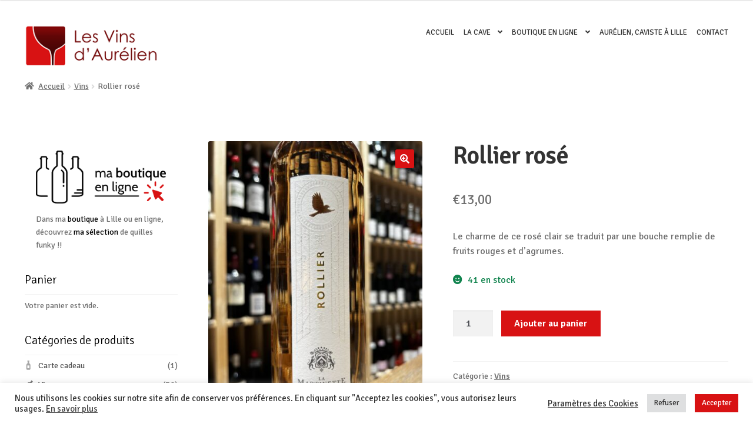

--- FILE ---
content_type: text/html; charset=UTF-8
request_url: https://lesvinsdaurelien.fr/produit/rollier-rose/
body_size: 18025
content:
<!doctype html><html lang="fr-FR"><head><meta charset="UTF-8"><meta name="viewport" content="width=device-width, initial-scale=1"><link rel="stylesheet" media="print" onload="this.onload=null;this.media='all';" id="ao_optimized_gfonts" href="https://fonts.googleapis.com/css?family=Source+Sans+Pro%3A400%2C300%2C300italic%2C400italic%2C600%2C700%2C900%7CAbril+FatFace%3A400%2C400i%2C700%2C700i%7CAlegreya%3A400%2C400i%2C700%2C700i%7CAlegreya+Sans%3A400%2C400i%2C700%2C700i%7CAmatic+SC%3A400%2C400i%2C700%2C700i%7CAnonymous+Pro%3A400%2C400i%2C700%2C700i%7CArchitects+Daughter%3A400%2C400i%2C700%2C700i%7CArchivo%3A400%2C400i%2C700%2C700i%7CArchivo+Narrow%3A400%2C400i%2C700%2C700i%7CAsap%3A400%2C400i%2C700%2C700i%7CBarlow%3A400%2C400i%2C700%2C700i%7CBioRhyme%3A400%2C400i%2C700%2C700i%7CBonbon%3A400%2C400i%2C700%2C700i%7CCabin%3A400%2C400i%2C700%2C700i%7CCairo%3A400%2C400i%2C700%2C700i%7CCardo%3A400%2C400i%2C700%2C700i%7CChivo%3A400%2C400i%2C700%2C700i%7CConcert+One%3A400%2C400i%2C700%2C700i%7CCormorant%3A400%2C400i%2C700%2C700i%7CCrimson+Text%3A400%2C400i%2C700%2C700i%7CEczar%3A400%2C400i%2C700%2C700i%7CExo+2%3A400%2C400i%2C700%2C700i%7CFira+Sans%3A400%2C400i%2C700%2C700i%7CFjalla+One%3A400%2C400i%2C700%2C700i%7CFrank+Ruhl+Libre%3A400%2C400i%2C700%2C700i%7CGreat+Vibes%3A400%2C400i%2C700%2C700i%7CHeebo%3A400%2C400i%2C700%2C700i%7CIBM+Plex%3A400%2C400i%2C700%2C700i%7CInconsolata%3A400%2C400i%2C700%2C700i%7CIndie+Flower%3A400%2C400i%2C700%2C700i%7CInknut+Antiqua%3A400%2C400i%2C700%2C700i%7CInter%3A400%2C400i%2C700%2C700i%7CKarla%3A400%2C400i%2C700%2C700i%7CLibre+Baskerville%3A400%2C400i%2C700%2C700i%7CLibre+Franklin%3A400%2C400i%2C700%2C700i%7CMontserrat%3A400%2C400i%2C700%2C700i%7CNeuton%3A400%2C400i%2C700%2C700i%7CNotable%3A400%2C400i%2C700%2C700i%7CNothing+You+Could+Do%3A400%2C400i%2C700%2C700i%7CNoto+Sans%3A400%2C400i%2C700%2C700i%7CNunito%3A400%2C400i%2C700%2C700i%7COld+Standard+TT%3A400%2C400i%2C700%2C700i%7COxygen%3A400%2C400i%2C700%2C700i%7CPacifico%3A400%2C400i%2C700%2C700i%7CPoppins%3A400%2C400i%2C700%2C700i%7CProza+Libre%3A400%2C400i%2C700%2C700i%7CPT+Sans%3A400%2C400i%2C700%2C700i%7CPT+Serif%3A400%2C400i%2C700%2C700i%7CRakkas%3A400%2C400i%2C700%2C700i%7CReenie+Beanie%3A400%2C400i%2C700%2C700i%7CRoboto+Slab%3A400%2C400i%2C700%2C700i%7CRopa+Sans%3A400%2C400i%2C700%2C700i%7CRubik%3A400%2C400i%2C700%2C700i%7CShadows+Into+Light%3A400%2C400i%2C700%2C700i%7CSpace+Mono%3A400%2C400i%2C700%2C700i%7CSpectral%3A400%2C400i%2C700%2C700i%7CSue+Ellen+Francisco%3A400%2C400i%2C700%2C700i%7CTitillium+Web%3A400%2C400i%2C700%2C700i%7CUbuntu%3A400%2C400i%2C700%2C700i%7CVarela%3A400%2C400i%2C700%2C700i%7CVollkorn%3A400%2C400i%2C700%2C700i%7CWork+Sans%3A400%2C400i%2C700%2C700i%7CYatra+One%3A400%2C400i%2C700%2C700i&amp;display=swap"><link rel="profile" href="http://gmpg.org/xfn/11"><link rel="pingback" href="https://lesvinsdaurelien.fr/xmlrpc.php"><meta name='robots' content='index, follow, max-image-preview:large, max-snippet:-1, max-video-preview:-1' /><link media="all" href="https://lesvinsdaurelien.fr/wp-content/cache/autoptimize/css/autoptimize_2d0050135ae10c0b0809b3c1adfa7070.css" rel="stylesheet"><title>Rollier rosé - Les Vins d&#039;Aurélien</title><meta name="description" content="Les Vins d&#039;Aurélien, votre caviste à Lille - Vins, Whisky, Rhums &amp; saké - Disponible dans la boutique en ligne Rollier rosé" /><link rel="canonical" href="https://lesvinsdaurelien.fr/produit/rollier-rose/" /><meta property="og:locale" content="fr_FR" /><meta property="og:type" content="article" /><meta property="og:title" content="Rollier rosé - Les Vins d&#039;Aurélien" /><meta property="og:description" content="Les Vins d&#039;Aurélien, votre caviste à Lille - Vins, Whisky, Rhums &amp; saké - Disponible dans la boutique en ligne Rollier rosé" /><meta property="og:url" content="https://lesvinsdaurelien.fr/produit/rollier-rose/" /><meta property="og:site_name" content="Les Vins d&#039;Aurélien" /><meta property="article:publisher" content="https://www.facebook.com/LesVinsdAurelienCavisteLille/" /><meta property="article:modified_time" content="2026-01-15T17:52:33+00:00" /><meta property="og:image" content="https://lesvinsdaurelien.fr/wp-content/uploads/2021/04/IMG_1718-scaled.jpg" /><meta property="og:image:width" content="1920" /><meta property="og:image:height" content="2560" /><meta property="og:image:type" content="image/jpeg" /><meta name="twitter:card" content="summary_large_image" /><meta name="twitter:site" content="@AurelienChutaux" /><meta name="twitter:label1" content="Durée de lecture estimée" /><meta name="twitter:data1" content="1 minute" /> <script type="application/ld+json" class="yoast-schema-graph">{"@context":"https://schema.org","@graph":[{"@type":"WebPage","@id":"https://lesvinsdaurelien.fr/produit/rollier-rose/","url":"https://lesvinsdaurelien.fr/produit/rollier-rose/","name":"Rollier rosé - Les Vins d&#039;Aurélien","isPartOf":{"@id":"https://lesvinsdaurelien.fr/#website"},"primaryImageOfPage":{"@id":"https://lesvinsdaurelien.fr/produit/rollier-rose/#primaryimage"},"image":{"@id":"https://lesvinsdaurelien.fr/produit/rollier-rose/#primaryimage"},"thumbnailUrl":"https://lesvinsdaurelien.fr/wp-content/uploads/2021/04/IMG_1718-scaled.jpg","datePublished":"2021-04-30T21:02:26+00:00","dateModified":"2026-01-15T17:52:33+00:00","description":"Les Vins d'Aurélien, votre caviste à Lille - Vins, Whisky, Rhums & saké - Disponible dans la boutique en ligne Rollier rosé","breadcrumb":{"@id":"https://lesvinsdaurelien.fr/produit/rollier-rose/#breadcrumb"},"inLanguage":"fr-FR","potentialAction":[{"@type":"ReadAction","target":["https://lesvinsdaurelien.fr/produit/rollier-rose/"]}]},{"@type":"ImageObject","inLanguage":"fr-FR","@id":"https://lesvinsdaurelien.fr/produit/rollier-rose/#primaryimage","url":"https://lesvinsdaurelien.fr/wp-content/uploads/2021/04/IMG_1718-scaled.jpg","contentUrl":"https://lesvinsdaurelien.fr/wp-content/uploads/2021/04/IMG_1718-scaled.jpg","width":1920,"height":2560},{"@type":"BreadcrumbList","@id":"https://lesvinsdaurelien.fr/produit/rollier-rose/#breadcrumb","itemListElement":[{"@type":"ListItem","position":1,"name":"Accueil","item":"https://lesvinsdaurelien.fr/"},{"@type":"ListItem","position":2,"name":"Ma boutique en ligne","item":"https://lesvinsdaurelien.fr/boutique/"},{"@type":"ListItem","position":3,"name":"Rollier rosé"}]},{"@type":"WebSite","@id":"https://lesvinsdaurelien.fr/#website","url":"https://lesvinsdaurelien.fr/","name":"Les Vins d&#039;Aurélien","description":"Caviste indépendant à Lille - Vins, spiritueux &amp; saké","publisher":{"@id":"https://lesvinsdaurelien.fr/#organization"},"potentialAction":[{"@type":"SearchAction","target":{"@type":"EntryPoint","urlTemplate":"https://lesvinsdaurelien.fr/?s={search_term_string}"},"query-input":{"@type":"PropertyValueSpecification","valueRequired":true,"valueName":"search_term_string"}}],"inLanguage":"fr-FR"},{"@type":"Organization","@id":"https://lesvinsdaurelien.fr/#organization","name":"Les Vins d'Aurélien, caviste indépendant à Lille","url":"https://lesvinsdaurelien.fr/","logo":{"@type":"ImageObject","inLanguage":"fr-FR","@id":"https://lesvinsdaurelien.fr/#/schema/logo/image/","url":"https://lesvinsdaurelien.fr/wp-content/uploads/2020/04/logo-vin-aurelien.png","contentUrl":"https://lesvinsdaurelien.fr/wp-content/uploads/2020/04/logo-vin-aurelien.png","width":250,"height":77,"caption":"Les Vins d'Aurélien, caviste indépendant à Lille"},"image":{"@id":"https://lesvinsdaurelien.fr/#/schema/logo/image/"},"sameAs":["https://www.facebook.com/LesVinsdAurelienCavisteLille/","https://x.com/AurelienChutaux","https://www.instagram.com/cavistelille/"]}]}</script> <link rel='dns-prefetch' href='//www.googletagmanager.com' /><link href='https://fonts.gstatic.com' crossorigin='anonymous' rel='preconnect' /><link rel="alternate" type="application/rss+xml" title="Les Vins d&#039;Aurélien &raquo; Flux" href="https://lesvinsdaurelien.fr/feed/" /><link rel="alternate" type="application/rss+xml" title="Les Vins d&#039;Aurélien &raquo; Flux des commentaires" href="https://lesvinsdaurelien.fr/comments/feed/" /><link rel="alternate" title="oEmbed (JSON)" type="application/json+oembed" href="https://lesvinsdaurelien.fr/wp-json/oembed/1.0/embed?url=https%3A%2F%2Flesvinsdaurelien.fr%2Fproduit%2Frollier-rose%2F" /><link rel="alternate" title="oEmbed (XML)" type="text/xml+oembed" href="https://lesvinsdaurelien.fr/wp-json/oembed/1.0/embed?url=https%3A%2F%2Flesvinsdaurelien.fr%2Fproduit%2Frollier-rose%2F&#038;format=xml" /> <script src="https://lesvinsdaurelien.fr/wp-includes/js/jquery/jquery.min.js" id="jquery-core-js"></script> <script id="cookie-law-info-js-extra">var Cli_Data = {"nn_cookie_ids":["IDE","_ga","_gid","YSC","_gat","CONSENT","cookielawinfo-checkbox-advertisement","VISITOR_INFO1_LIVE","test_cookie"],"cookielist":[],"non_necessary_cookies":{"performance":["YSC","_gat"],"analytics":["_ga","_gid"],"advertisement":["IDE","VISITOR_INFO1_LIVE","test_cookie"],"others":["CONSENT"]},"ccpaEnabled":"","ccpaRegionBased":"","ccpaBarEnabled":"","strictlyEnabled":["necessary","obligatoire"],"ccpaType":"gdpr","js_blocking":"1","custom_integration":"","triggerDomRefresh":"","secure_cookies":""};
var cli_cookiebar_settings = {"animate_speed_hide":"500","animate_speed_show":"500","background":"#FFF","border":"#b1a6a6c2","border_on":"","button_1_button_colour":"#d81213","button_1_button_hover":"#ad0e0f","button_1_link_colour":"#fff","button_1_as_button":"1","button_1_new_win":"","button_2_button_colour":"#333","button_2_button_hover":"#292929","button_2_link_colour":"#444","button_2_as_button":"","button_2_hidebar":"1","button_3_button_colour":"#dedfe0","button_3_button_hover":"#b2b2b3","button_3_link_colour":"#333333","button_3_as_button":"1","button_3_new_win":"","button_4_button_colour":"#000","button_4_button_hover":"#000000","button_4_link_colour":"#333333","button_4_as_button":"","button_7_button_colour":"#d81213","button_7_button_hover":"#ad0e0f","button_7_link_colour":"#fff","button_7_as_button":"1","button_7_new_win":"","font_family":"inherit","header_fix":"","notify_animate_hide":"1","notify_animate_show":"","notify_div_id":"#cookie-law-info-bar","notify_position_horizontal":"right","notify_position_vertical":"bottom","scroll_close":"","scroll_close_reload":"","accept_close_reload":"","reject_close_reload":"","showagain_tab":"","showagain_background":"#fff","showagain_border":"#000","showagain_div_id":"#cookie-law-info-again","showagain_x_position":"30px","text":"#333333","show_once_yn":"1","show_once":"10000","logging_on":"","as_popup":"","popup_overlay":"1","bar_heading_text":"","cookie_bar_as":"banner","popup_showagain_position":"bottom-right","widget_position":"left"};
var log_object = {"ajax_url":"https://lesvinsdaurelien.fr/wp-admin/admin-ajax.php"};
//# sourceURL=cookie-law-info-js-extra</script> <script id="wc-add-to-cart-js-extra">var wc_add_to_cart_params = {"ajax_url":"/wp-admin/admin-ajax.php","wc_ajax_url":"/?wc-ajax=%%endpoint%%","i18n_view_cart":"Voir le panier","cart_url":"https://lesvinsdaurelien.fr/panier/","is_cart":"","cart_redirect_after_add":"no"};
//# sourceURL=wc-add-to-cart-js-extra</script> <script id="wc-single-product-js-extra">var wc_single_product_params = {"i18n_required_rating_text":"Veuillez s\u00e9lectionner une note","i18n_rating_options":["1\u00a0\u00e9toile sur 5","2\u00a0\u00e9toiles sur 5","3\u00a0\u00e9toiles sur 5","4\u00a0\u00e9toiles sur 5","5\u00a0\u00e9toiles sur 5"],"i18n_product_gallery_trigger_text":"Voir la galerie d\u2019images en plein \u00e9cran","review_rating_required":"yes","flexslider":{"rtl":false,"animation":"slide","smoothHeight":true,"directionNav":false,"controlNav":"thumbnails","slideshow":false,"animationSpeed":500,"animationLoop":false,"allowOneSlide":false},"zoom_enabled":"1","zoom_options":[],"photoswipe_enabled":"1","photoswipe_options":{"shareEl":false,"closeOnScroll":false,"history":false,"hideAnimationDuration":0,"showAnimationDuration":0},"flexslider_enabled":"1"};
//# sourceURL=wc-single-product-js-extra</script> <script id="woocommerce-js-extra">var woocommerce_params = {"ajax_url":"/wp-admin/admin-ajax.php","wc_ajax_url":"/?wc-ajax=%%endpoint%%","i18n_password_show":"Afficher le mot de passe","i18n_password_hide":"Masquer le mot de passe"};
//# sourceURL=woocommerce-js-extra</script> <script id="wc-cart-fragments-js-extra">var wc_cart_fragments_params = {"ajax_url":"/wp-admin/admin-ajax.php","wc_ajax_url":"/?wc-ajax=%%endpoint%%","cart_hash_key":"wc_cart_hash_4195d10665145c8992393ffef7a50f8f","fragment_name":"wc_fragments_4195d10665145c8992393ffef7a50f8f","request_timeout":"5000"};
//# sourceURL=wc-cart-fragments-js-extra</script> 
 <script src="https://www.googletagmanager.com/gtag/js?id=G-6RFPL1KTCP" id="google_gtagjs-js" async></script> <script id="google_gtagjs-js-after">window.dataLayer = window.dataLayer || [];function gtag(){dataLayer.push(arguments);}
gtag("set","linker",{"domains":["lesvinsdaurelien.fr"]});
gtag("js", new Date());
gtag("set", "developer_id.dZTNiMT", true);
gtag("config", "G-6RFPL1KTCP");
//# sourceURL=google_gtagjs-js-after</script> <link rel="https://api.w.org/" href="https://lesvinsdaurelien.fr/wp-json/" /><link rel="alternate" title="JSON" type="application/json" href="https://lesvinsdaurelien.fr/wp-json/wp/v2/product/8288" /><link rel="EditURI" type="application/rsd+xml" title="RSD" href="https://lesvinsdaurelien.fr/xmlrpc.php?rsd" /><link rel='shortlink' href='https://lesvinsdaurelien.fr/?p=8288' /><meta name="generator" content="Site Kit by Google 1.170.0" /> <script>document.documentElement.className = document.documentElement.className.replace('no-js', 'js');</script> <link rel="shortcut icon" href="https://lesvinsdaurelien.fr/wp-content/uploads/2021/05/cropped-icone-vin-aurelien-1-32x32.png"> <noscript><style>.woocommerce-product-gallery{ opacity: 1 !important; }</style></noscript><link rel="icon" href="https://lesvinsdaurelien.fr/wp-content/uploads/2021/05/cropped-icone-vin-aurelien-1-32x32.png" sizes="32x32" /><link rel="icon" href="https://lesvinsdaurelien.fr/wp-content/uploads/2021/05/cropped-icone-vin-aurelien-1-192x192.png" sizes="192x192" /><link rel="apple-touch-icon" href="https://lesvinsdaurelien.fr/wp-content/uploads/2021/05/cropped-icone-vin-aurelien-1-180x180.png" /><meta name="msapplication-TileImage" content="https://lesvinsdaurelien.fr/wp-content/uploads/2021/05/cropped-icone-vin-aurelien-1-270x270.png" /></head><body class="wp-singular product-template-default single single-product postid-8288 wp-custom-logo wp-embed-responsive wp-theme-storefront wp-child-theme-storefront-child theme-storefront woocommerce woocommerce-page woocommerce-no-js group-blog storefront-align-wide left-sidebar woocommerce-active"><div id="page" class="hfeed site"><header id="masthead" class="site-header" role="banner" style=""><div class="col-full"><div class="site-branding"> <a href="https://lesvinsdaurelien.fr/" class="custom-logo-link" rel="home"><img width="250" height="77" data-src="https://lesvinsdaurelien.fr/wp-content/uploads/2020/04/logo-vin-aurelien.png" class="custom-logo lazyload" alt="Les Vins d&#039;Aurélien" decoding="async" src="[data-uri]" style="--smush-placeholder-width: 250px; --smush-placeholder-aspect-ratio: 250/77;" /></a></div><nav id="site-navigation" class="main-navigation" role="navigation" aria-label="Navigation principale"> <button id="site-navigation-menu-toggle" class="menu-toggle" aria-controls="site-navigation" aria-expanded="false"><span>Menu</span></button><div class="primary-navigation"><ul id="menu-principal" class="menu"><li id="menu-item-8883" class="menu-item menu-item-type-post_type menu-item-object-page menu-item-home menu-item-8883"><a href="https://lesvinsdaurelien.fr/">Accueil</a></li><li id="menu-item-86" class="menu-item menu-item-type-post_type menu-item-object-page menu-item-has-children menu-item-86"><a href="https://lesvinsdaurelien.fr/ce-que-vous-propose-votre-caviste-a-lille/">La cave</a><ul class="sub-menu"><li id="menu-item-89" class="menu-item menu-item-type-post_type menu-item-object-page menu-item-89"><a href="https://lesvinsdaurelien.fr/ce-que-vous-propose-votre-caviste-a-lille/">Ce que vous propose votre caviste à Lille…</a></li><li id="menu-item-88" class="menu-item menu-item-type-post_type menu-item-object-page menu-item-88"><a href="https://lesvinsdaurelien.fr/programme-des-ateliers-de-vins-a-lille/">Programme des dégustations à Lille</a></li><li id="menu-item-83" class="menu-item menu-item-type-post_type menu-item-object-page menu-item-83"><a href="https://lesvinsdaurelien.fr/blog/">Blog</a></li></ul></li><li id="menu-item-85" class="menu-item menu-item-type-post_type menu-item-object-page menu-item-has-children current_page_parent menu-item-85"><a href="https://lesvinsdaurelien.fr/boutique/">Boutique en ligne</a><ul class="sub-menu"><li id="menu-item-8853" class="menu-item menu-item-type-post_type menu-item-object-page current_page_parent menu-item-8853"><a href="https://lesvinsdaurelien.fr/boutique/">Tous nos produits</a></li><li id="menu-item-8793" class="menu-item menu-item-type-post_type menu-item-object-page menu-item-8793"><a href="https://lesvinsdaurelien.fr/panier/">Panier</a></li><li id="menu-item-8792" class="menu-item menu-item-type-post_type menu-item-object-page menu-item-8792"><a href="https://lesvinsdaurelien.fr/mon-compte/">Mon compte</a></li></ul></li><li id="menu-item-84" class="menu-item menu-item-type-post_type menu-item-object-page menu-item-84"><a href="https://lesvinsdaurelien.fr/aurelien-caviste-lille/">Aurélien, caviste à Lille</a></li><li id="menu-item-87" class="menu-item menu-item-type-post_type menu-item-object-page menu-item-87"><a href="https://lesvinsdaurelien.fr/contact/">Contact</a></li></ul></div><div class="handheld-navigation"><ul id="menu-principal-1" class="menu"><li class="menu-item menu-item-type-post_type menu-item-object-page menu-item-home menu-item-8883"><a href="https://lesvinsdaurelien.fr/">Accueil</a></li><li class="menu-item menu-item-type-post_type menu-item-object-page menu-item-has-children menu-item-86"><a href="https://lesvinsdaurelien.fr/ce-que-vous-propose-votre-caviste-a-lille/">La cave</a><ul class="sub-menu"><li class="menu-item menu-item-type-post_type menu-item-object-page menu-item-89"><a href="https://lesvinsdaurelien.fr/ce-que-vous-propose-votre-caviste-a-lille/">Ce que vous propose votre caviste à Lille…</a></li><li class="menu-item menu-item-type-post_type menu-item-object-page menu-item-88"><a href="https://lesvinsdaurelien.fr/programme-des-ateliers-de-vins-a-lille/">Programme des dégustations à Lille</a></li><li class="menu-item menu-item-type-post_type menu-item-object-page menu-item-83"><a href="https://lesvinsdaurelien.fr/blog/">Blog</a></li></ul></li><li class="menu-item menu-item-type-post_type menu-item-object-page menu-item-has-children current_page_parent menu-item-85"><a href="https://lesvinsdaurelien.fr/boutique/">Boutique en ligne</a><ul class="sub-menu"><li class="menu-item menu-item-type-post_type menu-item-object-page current_page_parent menu-item-8853"><a href="https://lesvinsdaurelien.fr/boutique/">Tous nos produits</a></li><li class="menu-item menu-item-type-post_type menu-item-object-page menu-item-8793"><a href="https://lesvinsdaurelien.fr/panier/">Panier</a></li><li class="menu-item menu-item-type-post_type menu-item-object-page menu-item-8792"><a href="https://lesvinsdaurelien.fr/mon-compte/">Mon compte</a></li></ul></li><li class="menu-item menu-item-type-post_type menu-item-object-page menu-item-84"><a href="https://lesvinsdaurelien.fr/aurelien-caviste-lille/">Aurélien, caviste à Lille</a></li><li class="menu-item menu-item-type-post_type menu-item-object-page menu-item-87"><a href="https://lesvinsdaurelien.fr/contact/">Contact</a></li></ul></div></nav></div></header><div class="storefront-breadcrumb"><div class="col-full"><nav class="woocommerce-breadcrumb" aria-label="breadcrumbs"><a href="https://lesvinsdaurelien.fr">Accueil</a><span class="breadcrumb-separator"> / </span><a href="https://lesvinsdaurelien.fr/categorie-produit/vins/">Vins</a><span class="breadcrumb-separator"> / </span>Rollier rosé</nav></div></div><div id="content" class="site-content" tabindex="-1"><div class="col-full"><div class="woocommerce"></div><div id="primary" class="content-area"><main id="main" class="site-main" role="main"><div class="woocommerce-notices-wrapper"></div><div id="product-8288" class="product type-product post-8288 status-publish first instock product_cat-vins has-post-thumbnail taxable shipping-taxable purchasable product-type-simple"><div class="woocommerce-product-gallery woocommerce-product-gallery--with-images woocommerce-product-gallery--columns-4 images" data-columns="4" style="opacity: 0; transition: opacity .25s ease-in-out;"><div class="woocommerce-product-gallery__wrapper"><div data-thumb="https://lesvinsdaurelien.fr/wp-content/uploads/2021/04/IMG_1718-100x100.jpg" data-thumb-alt="Rollier rosé" data-thumb-srcset="https://lesvinsdaurelien.fr/wp-content/uploads/2021/04/IMG_1718-100x100.jpg 100w, https://lesvinsdaurelien.fr/wp-content/uploads/2021/04/IMG_1718-150x150.jpg 150w"  data-thumb-sizes="(max-width: 100px) 100vw, 100px" class="woocommerce-product-gallery__image"><a href="https://lesvinsdaurelien.fr/wp-content/uploads/2021/04/IMG_1718-scaled.jpg"><img loading="lazy" width="416" height="555" src="https://lesvinsdaurelien.fr/wp-content/uploads/2021/04/IMG_1718-416x555.jpg" class="wp-post-image" alt="Rollier rosé" data-caption="" data-src="https://lesvinsdaurelien.fr/wp-content/uploads/2021/04/IMG_1718-scaled.jpg" data-large_image="https://lesvinsdaurelien.fr/wp-content/uploads/2021/04/IMG_1718-scaled.jpg" data-large_image_width="1920" data-large_image_height="2560" decoding="async" fetchpriority="high" srcset="https://lesvinsdaurelien.fr/wp-content/uploads/2021/04/IMG_1718-416x555.jpg 416w, https://lesvinsdaurelien.fr/wp-content/uploads/2021/04/IMG_1718-225x300.jpg 225w, https://lesvinsdaurelien.fr/wp-content/uploads/2021/04/IMG_1718-768x1024.jpg 768w, https://lesvinsdaurelien.fr/wp-content/uploads/2021/04/IMG_1718-1152x1536.jpg 1152w, https://lesvinsdaurelien.fr/wp-content/uploads/2021/04/IMG_1718-1536x2048.jpg 1536w, https://lesvinsdaurelien.fr/wp-content/uploads/2021/04/IMG_1718-1320x1760.jpg 1320w, https://lesvinsdaurelien.fr/wp-content/uploads/2021/04/IMG_1718-324x432.jpg 324w, https://lesvinsdaurelien.fr/wp-content/uploads/2021/04/IMG_1718-scaled.jpg 1920w" sizes="(max-width: 416px) 100vw, 416px" /></a></div><div data-thumb="https://lesvinsdaurelien.fr/wp-content/uploads/2021/04/IMG_1719-100x100.jpg" data-thumb-alt="Rollier rosé – Image 2" data-thumb-srcset="https://lesvinsdaurelien.fr/wp-content/uploads/2021/04/IMG_1719-100x100.jpg 100w, https://lesvinsdaurelien.fr/wp-content/uploads/2021/04/IMG_1719-150x150.jpg 150w"  data-thumb-sizes="(max-width: 100px) 100vw, 100px" class="woocommerce-product-gallery__image"><a href="https://lesvinsdaurelien.fr/wp-content/uploads/2021/04/IMG_1719-scaled.jpg"><img loading="lazy" width="416" height="555" src="https://lesvinsdaurelien.fr/wp-content/uploads/2021/04/IMG_1719-416x555.jpg" class="" alt="Rollier rosé – Image 2" data-caption="" data-src="https://lesvinsdaurelien.fr/wp-content/uploads/2021/04/IMG_1719-scaled.jpg" data-large_image="https://lesvinsdaurelien.fr/wp-content/uploads/2021/04/IMG_1719-scaled.jpg" data-large_image_width="1920" data-large_image_height="2560" decoding="async" srcset="https://lesvinsdaurelien.fr/wp-content/uploads/2021/04/IMG_1719-416x555.jpg 416w, https://lesvinsdaurelien.fr/wp-content/uploads/2021/04/IMG_1719-225x300.jpg 225w, https://lesvinsdaurelien.fr/wp-content/uploads/2021/04/IMG_1719-768x1024.jpg 768w, https://lesvinsdaurelien.fr/wp-content/uploads/2021/04/IMG_1719-1152x1536.jpg 1152w, https://lesvinsdaurelien.fr/wp-content/uploads/2021/04/IMG_1719-1536x2048.jpg 1536w, https://lesvinsdaurelien.fr/wp-content/uploads/2021/04/IMG_1719-1320x1760.jpg 1320w, https://lesvinsdaurelien.fr/wp-content/uploads/2021/04/IMG_1719-324x432.jpg 324w, https://lesvinsdaurelien.fr/wp-content/uploads/2021/04/IMG_1719-scaled.jpg 1920w" sizes="(max-width: 416px) 100vw, 416px" /></a></div><div data-thumb="https://lesvinsdaurelien.fr/wp-content/uploads/2021/04/IMG_1720-100x100.jpg" data-thumb-alt="Rollier rosé – Image 3" data-thumb-srcset="https://lesvinsdaurelien.fr/wp-content/uploads/2021/04/IMG_1720-100x100.jpg 100w, https://lesvinsdaurelien.fr/wp-content/uploads/2021/04/IMG_1720-150x150.jpg 150w"  data-thumb-sizes="(max-width: 100px) 100vw, 100px" class="woocommerce-product-gallery__image"><a href="https://lesvinsdaurelien.fr/wp-content/uploads/2021/04/IMG_1720-scaled.jpg"><img loading="lazy" width="416" height="555" src="https://lesvinsdaurelien.fr/wp-content/uploads/2021/04/IMG_1720-416x555.jpg" class="" alt="Rollier rosé – Image 3" data-caption="" data-src="https://lesvinsdaurelien.fr/wp-content/uploads/2021/04/IMG_1720-scaled.jpg" data-large_image="https://lesvinsdaurelien.fr/wp-content/uploads/2021/04/IMG_1720-scaled.jpg" data-large_image_width="1920" data-large_image_height="2560" decoding="async" srcset="https://lesvinsdaurelien.fr/wp-content/uploads/2021/04/IMG_1720-416x555.jpg 416w, https://lesvinsdaurelien.fr/wp-content/uploads/2021/04/IMG_1720-225x300.jpg 225w, https://lesvinsdaurelien.fr/wp-content/uploads/2021/04/IMG_1720-768x1024.jpg 768w, https://lesvinsdaurelien.fr/wp-content/uploads/2021/04/IMG_1720-1152x1536.jpg 1152w, https://lesvinsdaurelien.fr/wp-content/uploads/2021/04/IMG_1720-1536x2048.jpg 1536w, https://lesvinsdaurelien.fr/wp-content/uploads/2021/04/IMG_1720-1320x1760.jpg 1320w, https://lesvinsdaurelien.fr/wp-content/uploads/2021/04/IMG_1720-324x432.jpg 324w, https://lesvinsdaurelien.fr/wp-content/uploads/2021/04/IMG_1720-scaled.jpg 1920w" sizes="(max-width: 416px) 100vw, 416px" /></a></div></div></div><div class="summary entry-summary"><h1 class="product_title entry-title">Rollier rosé</h1><p class="price"><span class="woocommerce-Price-amount amount"><bdi><span class="woocommerce-Price-currencySymbol">&euro;</span>13,00</bdi></span></p><div class="woocommerce-product-details__short-description"><p>Le charme de ce rosé clair se traduit par une bouche remplie de fruits rouges et d’agrumes.</p></div><p class="stock in-stock">41 en stock</p><form class="cart" action="https://lesvinsdaurelien.fr/produit/rollier-rose/" method="post" enctype='multipart/form-data'><div class="quantity"> <label class="screen-reader-text" for="quantity_696d965fafd86">quantité de Rollier rosé</label> <input
 type="number"
 id="quantity_696d965fafd86"
 class="input-text qty text"
 name="quantity"
 value="1"
 aria-label="Quantité de produits"
 min="1"
 max="41"
 step="1"
 placeholder=""
 inputmode="numeric"
 autocomplete="off"
 /></div> <button type="submit" name="add-to-cart" value="8288" class="single_add_to_cart_button button alt">Ajouter au panier</button></form><div class="product_meta"> <span class="sku_wrapper">UGS : <span class="sku">ROLRSE</span></span> <span class="posted_in">Catégorie : <a href="https://lesvinsdaurelien.fr/categorie-produit/vins/" rel="tag">Vins</a></span></div></div><div class="woocommerce-tabs wc-tabs-wrapper"><ul class="tabs wc-tabs" role="tablist"><li role="presentation" class="additional_information_tab" id="tab-title-additional_information"> <a href="#tab-additional_information" role="tab" aria-controls="tab-additional_information"> Informations complémentaires </a></li><li role="presentation" class="description_tab" id="tab-title-description"> <a href="#tab-description" role="tab" aria-controls="tab-description"> Description </a></li><li role="presentation" class="reviews_tab" id="tab-title-reviews"> <a href="#tab-reviews" role="tab" aria-controls="tab-reviews"> </a></li></ul><div class="woocommerce-Tabs-panel woocommerce-Tabs-panel--additional_information panel entry-content wc-tab" id="tab-additional_information" role="tabpanel" aria-labelledby="tab-title-additional_information"><h2>Informations complémentaires</h2><table class="woocommerce-product-attributes shop_attributes" aria-label="Détails du produit"><tr class="woocommerce-product-attributes-item woocommerce-product-attributes-item--attribute_pa_categorie"><th class="woocommerce-product-attributes-item__label" scope="row">Catégorie</th><td class="woocommerce-product-attributes-item__value"><p>Rosé</p></td></tr><tr class="woocommerce-product-attributes-item woocommerce-product-attributes-item--attribute_pa_origine"><th class="woocommerce-product-attributes-item__label" scope="row">Origine</th><td class="woocommerce-product-attributes-item__value"><p>Provence / Corse</p></td></tr><tr class="woocommerce-product-attributes-item woocommerce-product-attributes-item--attribute_pa_indication-geographique"><th class="woocommerce-product-attributes-item__label" scope="row">Indication géographique</th><td class="woocommerce-product-attributes-item__value"><p>Appellation d&#039;Origine Protégée Côtes de Provence</p></td></tr><tr class="woocommerce-product-attributes-item woocommerce-product-attributes-item--attribute_pa_domaine"><th class="woocommerce-product-attributes-item__label" scope="row">Domaine</th><td class="woocommerce-product-attributes-item__value"><p>Château La Martinette, 83510 Lorgues</p></td></tr><tr class="woocommerce-product-attributes-item woocommerce-product-attributes-item--attribute_pa_producteur"><th class="woocommerce-product-attributes-item__label" scope="row">Producteur</th><td class="woocommerce-product-attributes-item__value"><p>Château La Martinette</p></td></tr><tr class="woocommerce-product-attributes-item woocommerce-product-attributes-item--attribute_pa_millesime"><th class="woocommerce-product-attributes-item__label" scope="row">Millésime</th><td class="woocommerce-product-attributes-item__value"><p>2022</p></td></tr><tr class="woocommerce-product-attributes-item woocommerce-product-attributes-item--attribute_pa_encepagement"><th class="woocommerce-product-attributes-item__label" scope="row">Encépagement</th><td class="woocommerce-product-attributes-item__value"><p>Cinsault, Grenache, Syrah</p></td></tr><tr class="woocommerce-product-attributes-item woocommerce-product-attributes-item--attribute_pa_degre"><th class="woocommerce-product-attributes-item__label" scope="row">Alcool % vol.</th><td class="woocommerce-product-attributes-item__value"><p>13</p></td></tr><tr class="woocommerce-product-attributes-item woocommerce-product-attributes-item--attribute_pa_volume-cl"><th class="woocommerce-product-attributes-item__label" scope="row">Volume (cl)</th><td class="woocommerce-product-attributes-item__value"><p>75</p></td></tr><tr class="woocommerce-product-attributes-item woocommerce-product-attributes-item--attribute_pa_garde"><th class="woocommerce-product-attributes-item__label" scope="row">Garde</th><td class="woocommerce-product-attributes-item__value"><p>A boire ou à garder 5 ans</p></td></tr><tr class="woocommerce-product-attributes-item woocommerce-product-attributes-item--attribute_pa_allergenes"><th class="woocommerce-product-attributes-item__label" scope="row">Allergènes</th><td class="woocommerce-product-attributes-item__value"><p>Contient des sulfites</p></td></tr><tr class="woocommerce-product-attributes-item woocommerce-product-attributes-item--attribute_price_per_liter"><th class="woocommerce-product-attributes-item__label" scope="row">Prix par litre €/l</th><td class="woocommerce-product-attributes-item__value">17.33</td></tr></table></div><div class="woocommerce-Tabs-panel woocommerce-Tabs-panel--description panel entry-content wc-tab" id="tab-description" role="tabpanel" aria-labelledby="tab-title-description"><h2>Description</h2><p>Niché au cœur du Var, fondé en 1620, ce domaine est un des plus anciens de Provence. Sur un terroir argilo-calcaire, les raisins bénéficient d’une agriculture biologique. Le charme de ce rosé clair se traduit par une bouche remplie de fruits rouges et d’agrumes. Le méli-mélo des notes de pêche et d’abricot en fait à lui seul un magnifique noyau et un goût de revenez-y.</p></div><div class="woocommerce-Tabs-panel woocommerce-Tabs-panel--reviews panel entry-content wc-tab" id="tab-reviews" role="tabpanel" aria-labelledby="tab-title-reviews"></div></div><section class="related products"><h2>Mes autres coups de coeur</h2><ul class="products columns-3"><li class="product type-product post-8193 status-publish first instock product_cat-vins has-post-thumbnail taxable shipping-taxable purchasable product-type-simple"> <a href="https://lesvinsdaurelien.fr/produit/en-sol/" class="woocommerce-LoopProduct-link woocommerce-loop-product__link"><img width="324" height="432" data-src="https://lesvinsdaurelien.fr/wp-content/uploads/2021/04/IMG_1905-324x432.jpg" class="attachment-woocommerce_thumbnail size-woocommerce_thumbnail lazyload" alt="En sol" decoding="async" data-srcset="https://lesvinsdaurelien.fr/wp-content/uploads/2021/04/IMG_1905-324x432.jpg 324w, https://lesvinsdaurelien.fr/wp-content/uploads/2021/04/IMG_1905-225x300.jpg 225w, https://lesvinsdaurelien.fr/wp-content/uploads/2021/04/IMG_1905-768x1024.jpg 768w, https://lesvinsdaurelien.fr/wp-content/uploads/2021/04/IMG_1905-1152x1536.jpg 1152w, https://lesvinsdaurelien.fr/wp-content/uploads/2021/04/IMG_1905-1536x2048.jpg 1536w, https://lesvinsdaurelien.fr/wp-content/uploads/2021/04/IMG_1905-1320x1760.jpg 1320w, https://lesvinsdaurelien.fr/wp-content/uploads/2021/04/IMG_1905-416x555.jpg 416w, https://lesvinsdaurelien.fr/wp-content/uploads/2021/04/IMG_1905-scaled.jpg 1920w" data-sizes="(max-width: 324px) 100vw, 324px" src="[data-uri]" style="--smush-placeholder-width: 324px; --smush-placeholder-aspect-ratio: 324/432;" /><h2 class="woocommerce-loop-product__title">En sol</h2><span class="product-loop-attribute">Agnés Henry-Hocquard</span><span class="product-loop-attribute secondary-attribute ">Provence / Corse - Rouge</span> <span class="price"><span class="woocommerce-Price-amount amount"><bdi><span class="woocommerce-Price-currencySymbol">&euro;</span>49,00</bdi></span></span> </a><a href="/produit/rollier-rose/?add-to-cart=8193" aria-describedby="woocommerce_loop_add_to_cart_link_describedby_8193" data-quantity="1" class="button product_type_simple add_to_cart_button ajax_add_to_cart" data-product_id="8193" data-product_sku="ENSOL" aria-label="Ajouter au panier : &ldquo;En sol&rdquo;" rel="nofollow" data-success_message="« En sol » a été ajouté à votre panier" role="button">Ajouter au panier</a> <span id="woocommerce_loop_add_to_cart_link_describedby_8193" class="screen-reader-text"> </span></li><li class="product type-product post-13039 status-publish instock product_cat-vins has-post-thumbnail taxable shipping-taxable purchasable product-type-simple"> <a href="https://lesvinsdaurelien.fr/produit/cotes-de-provence-aop/" class="woocommerce-LoopProduct-link woocommerce-loop-product__link"><img width="324" height="432" data-src="https://lesvinsdaurelien.fr/wp-content/uploads/2024/05/IMG_2708-324x432.jpg" class="attachment-woocommerce_thumbnail size-woocommerce_thumbnail lazyload" alt="Côtes de Provence AOP" decoding="async" data-srcset="https://lesvinsdaurelien.fr/wp-content/uploads/2024/05/IMG_2708-324x432.jpg 324w, https://lesvinsdaurelien.fr/wp-content/uploads/2024/05/IMG_2708-225x300.jpg 225w, https://lesvinsdaurelien.fr/wp-content/uploads/2024/05/IMG_2708-768x1024.jpg 768w, https://lesvinsdaurelien.fr/wp-content/uploads/2024/05/IMG_2708-1152x1536.jpg 1152w, https://lesvinsdaurelien.fr/wp-content/uploads/2024/05/IMG_2708-1536x2048.jpg 1536w, https://lesvinsdaurelien.fr/wp-content/uploads/2024/05/IMG_2708-1320x1760.jpg 1320w, https://lesvinsdaurelien.fr/wp-content/uploads/2024/05/IMG_2708-416x555.jpg 416w, https://lesvinsdaurelien.fr/wp-content/uploads/2024/05/IMG_2708-scaled.jpg 1920w" data-sizes="(max-width: 324px) 100vw, 324px" src="[data-uri]" style="--smush-placeholder-width: 324px; --smush-placeholder-aspect-ratio: 324/432;" /><h2 class="woocommerce-loop-product__title">Côtes de Provence AOP</h2><span class="product-loop-attribute">Château La Martinette</span><span class="product-loop-attribute secondary-attribute ">Provence / Corse - Rouge</span> <span class="price"><span class="woocommerce-Price-amount amount"><bdi><span class="woocommerce-Price-currencySymbol">&euro;</span>19,00</bdi></span></span> </a><a href="/produit/rollier-rose/?add-to-cart=13039" aria-describedby="woocommerce_loop_add_to_cart_link_describedby_13039" data-quantity="1" class="button product_type_simple add_to_cart_button ajax_add_to_cart" data-product_id="13039" data-product_sku="MARROU" aria-label="Ajouter au panier : &ldquo;Côtes de Provence AOP&rdquo;" rel="nofollow" data-success_message="« Côtes de Provence AOP » a été ajouté à votre panier" role="button">Ajouter au panier</a> <span id="woocommerce_loop_add_to_cart_link_describedby_13039" class="screen-reader-text"> </span></li></ul></section></div></main></div><div id="secondary" class="widget-area" role="complementary"><div id="custom_html-3" class="widget_text extendedwopts-hide extendedwopts-mobile widget widget_custom_html"><div class="textwidget custom-html-widget"><a href="/boutique" style="display:block; padding:1rem 0;"><img style="--smush-placeholder-width: 277px; --smush-placeholder-aspect-ratio: 277/113;width:85%; margin: 0 auto" data-src="https://lesvinsdaurelien.fr/wp-content/uploads/2021/05/eshop.png" src="[data-uri]" class="lazyload"></a><p style="text-align:left;width:85%; margin: 0 auto"> Dans ma <a href="/contact">boutique</a> à Lille ou en ligne,  découvrez <a href="/ce-que-vous-propose-votre-caviste-a-lille/">ma sélection</a> de quilles funky !!</p></div></div><div id="woocommerce_widget_cart-2" class="widget woocommerce widget_shopping_cart"><span class="gamma widget-title">Panier</span><div class="widget_shopping_cart_content"></div></div><div id="woocommerce_product_categories-3" class="extendedwopts-hide extendedwopts-mobile widget woocommerce widget_product_categories"><span class="gamma widget-title">Catégories de produits</span><ul class="product-categories"><li class="cat-item cat-item-235"><a href="https://lesvinsdaurelien.fr/categorie-produit/carte-cadeau/">Carte cadeau</a> <span class="count">(1)</span></li><li class="cat-item cat-item-28 current-cat"><a href="https://lesvinsdaurelien.fr/categorie-produit/vins/">Vins</a> <span class="count">(76)</span></li><li class="cat-item cat-item-27"><a href="https://lesvinsdaurelien.fr/categorie-produit/champagne/">Champagne</a> <span class="count">(19)</span></li><li class="cat-item cat-item-30 cat-parent"><a href="https://lesvinsdaurelien.fr/categorie-produit/spiritueux/">Spiritueux</a> <span class="count">(9)</span><ul class='children'><li class="cat-item cat-item-33"><a href="https://lesvinsdaurelien.fr/categorie-produit/spiritueux/gin/">Gin</a> <span class="count">(1)</span></li><li class="cat-item cat-item-31"><a href="https://lesvinsdaurelien.fr/categorie-produit/spiritueux/rhum/">Rhum</a> <span class="count">(4)</span></li><li class="cat-item cat-item-32"><a href="https://lesvinsdaurelien.fr/categorie-produit/spiritueux/whisky/">Whisky</a> <span class="count">(4)</span></li></ul></li><li class="cat-item cat-item-484"><a href="https://lesvinsdaurelien.fr/categorie-produit/sake/">Saké</a> <span class="count">(1)</span></li><li class="cat-item cat-item-389"><a href="https://lesvinsdaurelien.fr/categorie-produit/ethylotest/">Ethylotest</a> <span class="count">(1)</span></li></ul></div><div id="custom_html-7" class="widget_text extendedwopts-md-center widget widget_custom_html"><span class="gamma widget-title">Un doute ? Un conseil !</span><div class="textwidget custom-html-widget"><img data-src="https://lesvinsdaurelien.fr/wp-content/uploads/2021/05/help.png" alt="caviste-conseil" style="--smush-placeholder-width: 83px; --smush-placeholder-aspect-ratio: 83/86;width: 65px;
margin: 20px auto;" src="[data-uri]" class="lazyload" /><p style="text-align:center"> Des informations sur les vins, des conseils, <strong>contactez-nous </strong>au :<div style="text-align:center;font-size:1.1rem"><a href="tel:0362643663">03 62 64 36 63</a></div> ou par email sur<div style="text-align:center;font-size:1.1rem"><a href="mailto:caviste@lesvinsdaurelien.fr">caviste@lesvinsdaurelien.fr</a></div> et sur les réseaux sociaux à tout moment !</p></div></div></div></div></div><footer id="colophon" class="site-footer" role="contentinfo"><div class="col-full"><div class="footer-widgets row-1 col-4 fix"><div class="block footer-widget-1"><div id="custom_html-4" class="widget_text widget widget_custom_html"><span class="gamma widget-title">Contact</span><div class="textwidget custom-html-widget"><strong>Les Vins d'Aurélien</strong><p> 5 rue Jean Sans Peur, 59000 LILLE<br> <a href="tel:0362643663">03 62 64 36 63</a><br> <a href="mailto:caviste@lesvinsdaurelien.fr">caviste@lesvinsdaurelien.fr</a><br></p></div></div></div><div class="block footer-widget-2"><div id="custom_html-5" class="widget_text widget widget_custom_html"><span class="gamma widget-title">Horaires</span><div class="textwidget custom-html-widget"><p> <strong>Le lundi </strong><br> de 12h00 à 19h30<br> <strong>Du mardi au samedi </strong><br>de 10h00 à 19h30<br><br> <i>Ouvert sans interruption le midi.</i></p></div></div></div><div class="block footer-widget-3"><div id="mailpoet_form-3" class="widget widget_mailpoet_form"> <span class="gamma widget-title">Notre newsletter</span><div class="
 mailpoet_form_popup_overlay
 "></div><div
 id="mailpoet_form_1"
 class="
 mailpoet_form
 mailpoet_form_widget
 mailpoet_form_position_
 mailpoet_form_animation_
 "
 ><form
 target="_self"
 method="post"
 action="https://lesvinsdaurelien.fr/wp-admin/admin-post.php?action=mailpoet_subscription_form"
 class="mailpoet_form mailpoet_form_form mailpoet_form_widget"
 novalidate
 data-delay=""
 data-exit-intent-enabled=""
 data-font-family=""
 data-cookie-expiration-time=""
 > <input type="hidden" name="data[form_id]" value="1" /> <input type="hidden" name="token" value="03d8967dcd" /> <input type="hidden" name="api_version" value="v1" /> <input type="hidden" name="endpoint" value="subscribers" /> <input type="hidden" name="mailpoet_method" value="subscribe" /> <label class="mailpoet_hp_email_label" style="display: none !important;">Veuillez laisser ce champ vide<input type="email" name="data[email]"/></label><div class="mailpoet_paragraph "><input type="email" autocomplete="email" class="mailpoet_text" id="form_email_1" name="data[form_field_NGYyMjk2NGI5OWQwX2VtYWls]" title="Adresse e-mail" value="" style="width:100%;box-sizing:border-box;padding:5px;margin: 0 auto 0 0;" data-automation-id="form_email"  placeholder="Adresse e-mail *" aria-label="Adresse e-mail *" data-parsley-errors-container=".mailpoet_error_iipyd" data-parsley-required="true" required aria-required="true" data-parsley-minlength="6" data-parsley-maxlength="150" data-parsley-type-message="Cette valeur doit être un e-mail valide." data-parsley-required-message="Ce champ est nécessaire."/><span class="mailpoet_error_iipyd"></span></div><div class="mailpoet_recaptcha" data-sitekey="6Lfa1tkhAAAAADRwO9052DNp1nsLiVn-m2UL3qmB" ><div class="mailpoet_recaptcha_container"></div> <noscript><div><div class="mailpoet_recaptcha_noscript_container"><div> <iframe src="https://www.google.com/recaptcha/api/fallback?k=6Lfa1tkhAAAAADRwO9052DNp1nsLiVn-m2UL3qmB" frameborder="0" scrolling="no"> </iframe></div></div><div class="mailpoet_recaptcha_noscript_input"><textarea id="g-recaptcha-response" name="data[recaptcha]" class="g-recaptcha-response">
            </textarea></div></div> </noscript> <input class="mailpoet_recaptcha_field" type="hidden" name="recaptchaWidgetId"></div><div class="parsley-errors-list parsley-required mailpoet_error_recaptcha">Ce champ est nécessaire.</div><div class="mailpoet_paragraph "><input type="submit" class="mailpoet_submit" value="Je m’abonne !" data-automation-id="subscribe-submit-button" style="width:100%;box-sizing:border-box;padding:5px;margin: 0 auto 0 0;border-color:transparent;" /><span class="mailpoet_form_loading"><span class="mailpoet_bounce1"></span><span class="mailpoet_bounce2"></span><span class="mailpoet_bounce3"></span></span></div><div class="mailpoet_message"><p class="mailpoet_validate_success"
 style="display:none;"
 >Vérifiez votre boite de réception ou votre répertoire d’indésirables pour confirmer votre abonnement.</p><p class="mailpoet_validate_error"
 style="display:none;"
 ></p></div></form></div></div></div><div class="block footer-widget-4"><div id="custom_html-6" class="widget_text widget widget_custom_html"><span class="gamma widget-title">Réseaux sociaux</span><div class="textwidget custom-html-widget"><a href="https://fr-fr.facebook.com/LesVinsdAurelienCavisteLille/" class="social-widget" target="_blank"><img data-src="https://lesvinsdaurelien.fr/wp-content/uploads/2021/04/facebook-4-64.png" src="[data-uri]" class="lazyload" style="--smush-placeholder-width: 64px; --smush-placeholder-aspect-ratio: 64/64;"></a> <a href="https://www.instagram.com/cavistelille/" class="social-widget" target="_blank"><img data-src="https://lesvinsdaurelien.fr/wp-content/uploads/2021/04/instagram-4-64.png" src="[data-uri]" class="lazyload" style="--smush-placeholder-width: 64px; --smush-placeholder-aspect-ratio: 64/64;"></a> <a href="https://twitter.com/aurelienchutaux" class="social-widget" target="_blank"><img data-src="https://lesvinsdaurelien.fr/wp-content/uploads/2021/04/twitter-4-64.png" src="[data-uri]" class="lazyload" style="--smush-placeholder-width: 64px; --smush-placeholder-aspect-ratio: 64/64;"></a></div></div></div></div><div class="site-info"> <span>L'abus d'alcool est dangereux pour la santé. Les Vins d'Aurélien sont à déguster avec modération.</span><br/> <span>Vente interdite aux personnes âgées de moins de 18 ans.</span> <br/> <a href="/mentions-legales">Mentions légales et CGV</a> <br><span style="font-size:90%">© Les Vins d&#039;Aurélien 2021</span></div><div class="storefront-handheld-footer-bar"><ul class="columns-3"><li class="cart"> <a class="footer-cart-contents" href="https://lesvinsdaurelien.fr/panier/">Panier <span class="count">0</span> </a></li><li class="map"> <a href="https://www.google.com/maps/place/Les+Vins+d'Aur%C3%A9lien/@50.6338373,3.058698,17z/data=!3m1!4b1!4m5!3m4!1s0x47c2d585deda1593:0x87683131f9525fdb!8m2!3d50.6338339!4d3.0608867" target="_blank">Map</a></li><li class="contact"> <a href="tel:0362643663">Contact</a></li></ul></div></div></footer><section class="storefront-sticky-add-to-cart"><div class="col-full"><div class="storefront-sticky-add-to-cart__content"> <img width="324" height="432" data-src="https://lesvinsdaurelien.fr/wp-content/uploads/2021/04/IMG_1718-324x432.jpg" class="attachment-woocommerce_thumbnail size-woocommerce_thumbnail lazyload" alt="Rollier rosé" src="[data-uri]" style="--smush-placeholder-width: 324px; --smush-placeholder-aspect-ratio: 324/432;" /><div class="storefront-sticky-add-to-cart__content-product-info"> <span class="storefront-sticky-add-to-cart__content-title">Vous regardez : <strong>Rollier rosé</strong></span> <span class="storefront-sticky-add-to-cart__content-price"><span class="woocommerce-Price-amount amount"><span class="woocommerce-Price-currencySymbol">&euro;</span>13,00</span></span></div> <a href="/produit/rollier-rose/?add-to-cart=8288" class="storefront-sticky-add-to-cart__content-button button alt" rel="nofollow"> Ajouter au panier </a></div></div></section></div> <script type="speculationrules">{"prefetch":[{"source":"document","where":{"and":[{"href_matches":"/*"},{"not":{"href_matches":["/wp-*.php","/wp-admin/*","/wp-content/uploads/*","/wp-content/*","/wp-content/plugins/*","/wp-content/themes/storefront-child/*","/wp-content/themes/storefront/*","/*\\?(.+)"]}},{"not":{"selector_matches":"a[rel~=\"nofollow\"]"}},{"not":{"selector_matches":".no-prefetch, .no-prefetch a"}}]},"eagerness":"conservative"}]}</script> <div id="cookie-law-info-bar" data-nosnippet="true"><span><div class="cli-bar-container cli-style-v2"><div class="cli-bar-message">Nous utilisons les cookies sur notre site afin de conserver vos préférences. En cliquant sur "Acceptez les cookies", vous autorisez leurs usages. <a href="https://lesvinsdaurelien.fr/cookie-policy/" id="CONSTANT_OPEN_URL" target="_blank" class="cli-plugin-main-link" style="display:inline-block">En savoir plus</a></div><div class="cli-bar-btn_container"><a role='button' class="cli_settings_button" style="margin:0px 10px 0px 5px">Paramètres des Cookies</a><a role='button' id="cookie_action_close_header_reject" class="medium cli-plugin-button cli-plugin-main-button cookie_action_close_header_reject cli_action_button wt-cli-reject-btn" data-cli_action="reject" style="margin:5px 10px 5px 5px">Refuser</a><a id="wt-cli-accept-all-btn" role='button' data-cli_action="accept_all" class="wt-cli-element medium cli-plugin-button wt-cli-accept-all-btn cookie_action_close_header cli_action_button">Accepter</a></div></div></span></div><div id="cookie-law-info-again" style="display:none" data-nosnippet="true"><span id="cookie_hdr_showagain">Cookies</span></div><div class="cli-modal" data-nosnippet="true" id="cliSettingsPopup" tabindex="-1" role="dialog" aria-labelledby="cliSettingsPopup" aria-hidden="true"><div class="cli-modal-dialog" role="document"><div class="cli-modal-content cli-bar-popup"> <button type="button" class="cli-modal-close" id="cliModalClose"> <svg class="" viewBox="0 0 24 24"><path d="M19 6.41l-1.41-1.41-5.59 5.59-5.59-5.59-1.41 1.41 5.59 5.59-5.59 5.59 1.41 1.41 5.59-5.59 5.59 5.59 1.41-1.41-5.59-5.59z"></path><path d="M0 0h24v24h-24z" fill="none"></path></svg> <span class="wt-cli-sr-only">Fermer</span> </button><div class="cli-modal-body"><div class="cli-container-fluid cli-tab-container"><div class="cli-row"><div class="cli-col-12 cli-align-items-stretch cli-px-0"><div class="cli-privacy-overview"><h4>Aperçu de la confidentialité</h4><div class="cli-privacy-content"><div class="cli-privacy-content-text">Ce site web utilise des cookies pour améliorer votre expérience lorsque vous naviguez sur le site. Parmi ceux-ci, les cookies qui sont catégorisés comme nécessaires sont stockés sur votre navigateur car ils sont essentiels pour le fonctionnement des fonctionnalités de base du site web. Nous utilisons également des cookies tiers qui nous aident à analyser et à comprendre comment vous utilisez ce site web. Ces cookies ne seront stockés dans votre navigateur qu'avec votre consentement. Vous avez également la possibilité de refuser ces cookies. Mais la désactivation de certains de ces cookies peut affecter votre expérience de navigation.</div></div> <a class="cli-privacy-readmore" aria-label="Voir plus" role="button" data-readmore-text="Voir plus" data-readless-text="Voir moins"></a></div></div><div class="cli-col-12 cli-align-items-stretch cli-px-0 cli-tab-section-container"><div class="cli-tab-section"><div class="cli-tab-header"> <a role="button" tabindex="0" class="cli-nav-link cli-settings-mobile" data-target="necessary" data-toggle="cli-toggle-tab"> Nécessaires </a><div class="wt-cli-necessary-checkbox"> <input type="checkbox" class="cli-user-preference-checkbox"  id="wt-cli-checkbox-necessary" data-id="checkbox-necessary" checked="checked"  /> <label class="form-check-label" for="wt-cli-checkbox-necessary">Nécessaires</label></div> <span class="cli-necessary-caption">Toujours activé</span></div><div class="cli-tab-content"><div class="cli-tab-pane cli-fade" data-id="necessary"><div class="wt-cli-cookie-description"> Les cookies nécessaires sont absolument indispensables au bon fonctionnement du site web. Ces cookies assurent les fonctionnalités de base et les caractéristiques de sécurité du site web, de manière anonyme.<table class="cookielawinfo-row-cat-table cookielawinfo-winter"><thead><tr><th class="cookielawinfo-column-1">Cookie</th><th class="cookielawinfo-column-3">Durée</th><th class="cookielawinfo-column-4">Description</th></tr></thead><tbody><tr class="cookielawinfo-row"><td class="cookielawinfo-column-1">cookielawinfo-checkbox-advertisement</td><td class="cookielawinfo-column-3">1 year</td><td class="cookielawinfo-column-4">Le cookie est défini par le consentement aux cookies GDPR pour enregistrer le consentement de l'utilisateur pour les cookies de la catégorie "Publicité".</td></tr><tr class="cookielawinfo-row"><td class="cookielawinfo-column-1">cookielawinfo-checkbox-analytics</td><td class="cookielawinfo-column-3">11 months</td><td class="cookielawinfo-column-4">Ce cookie est défini par le plugin de consentement aux cookies GDPR. Le cookie est utilisé pour stocker le consentement de l'utilisateur pour les cookies de la catégorie "Analytics".</td></tr><tr class="cookielawinfo-row"><td class="cookielawinfo-column-1">cookielawinfo-checkbox-functional</td><td class="cookielawinfo-column-3">11 months</td><td class="cookielawinfo-column-4">Le cookie est défini par le consentement aux cookies GDPR pour enregistrer le consentement de l'utilisateur pour les cookies de la catégorie "Fonctionnel".</td></tr><tr class="cookielawinfo-row"><td class="cookielawinfo-column-1">cookielawinfo-checkbox-necessary</td><td class="cookielawinfo-column-3">11 months</td><td class="cookielawinfo-column-4">Ce cookie est défini par le plugin de consentement aux cookies du GDPR. Il est utilisé pour stocker le consentement de l'utilisateur pour les cookies de la catégorie "Nécessaire".</td></tr><tr class="cookielawinfo-row"><td class="cookielawinfo-column-1">cookielawinfo-checkbox-others</td><td class="cookielawinfo-column-3">11 months</td><td class="cookielawinfo-column-4">Ce cookie est défini par le plugin de consentement aux cookies GDPR. Ce cookie est utilisé pour stocker le consentement de l'utilisateur pour les cookies de la catégorie " Autre ".</td></tr><tr class="cookielawinfo-row"><td class="cookielawinfo-column-1">cookielawinfo-checkbox-performance</td><td class="cookielawinfo-column-3">11 months</td><td class="cookielawinfo-column-4">Ce cookie est défini par le plugin de consentement aux cookies GDPR. Ce cookie est utilisé pour stocker le consentement de l'utilisateur pour les cookies de la catégorie "Performance".</td></tr><tr class="cookielawinfo-row"><td class="cookielawinfo-column-1">viewed_cookie_policy</td><td class="cookielawinfo-column-3">11 months</td><td class="cookielawinfo-column-4">Ce cookie est défini par le plugin GDPR Cookie Consent et est utilisé pour stocker si l'utilisateur a consenti ou non à l'utilisation de cookies. Il ne stocke pas de données personnelles.</td></tr></tbody></table></div></div></div></div><div class="cli-tab-section"><div class="cli-tab-header"> <a role="button" tabindex="0" class="cli-nav-link cli-settings-mobile" data-target="functional" data-toggle="cli-toggle-tab"> Fonctionnels </a><div class="cli-switch"> <input type="checkbox" id="wt-cli-checkbox-functional" class="cli-user-preference-checkbox"  data-id="checkbox-functional" /> <label for="wt-cli-checkbox-functional" class="cli-slider" data-cli-enable="Activé" data-cli-disable="Désactivé"><span class="wt-cli-sr-only">Fonctionnels</span></label></div></div><div class="cli-tab-content"><div class="cli-tab-pane cli-fade" data-id="functional"><div class="wt-cli-cookie-description"> Les cookies fonctionnels aident à réaliser certaines fonctionnalités comme le partage du contenu du site web sur les plateformes de médias sociaux, la collecte de commentaires et d'autres fonctionnalités tierces.</div></div></div></div><div class="cli-tab-section"><div class="cli-tab-header"> <a role="button" tabindex="0" class="cli-nav-link cli-settings-mobile" data-target="performance" data-toggle="cli-toggle-tab"> Performance </a><div class="cli-switch"> <input type="checkbox" id="wt-cli-checkbox-performance" class="cli-user-preference-checkbox"  data-id="checkbox-performance" /> <label for="wt-cli-checkbox-performance" class="cli-slider" data-cli-enable="Activé" data-cli-disable="Désactivé"><span class="wt-cli-sr-only">Performance</span></label></div></div><div class="cli-tab-content"><div class="cli-tab-pane cli-fade" data-id="performance"><div class="wt-cli-cookie-description"> Performance cookies are used to understand and analyze the key performance indexes of the website which helps in delivering a better user experience for the visitors.<table class="cookielawinfo-row-cat-table cookielawinfo-winter"><thead><tr><th class="cookielawinfo-column-1">Cookie</th><th class="cookielawinfo-column-3">Durée</th><th class="cookielawinfo-column-4">Description</th></tr></thead><tbody><tr class="cookielawinfo-row"><td class="cookielawinfo-column-1">_gat</td><td class="cookielawinfo-column-3">1 minute</td><td class="cookielawinfo-column-4">Ce cookie est installé par Google Universal Analytics pour réduire le taux de requête afin de limiter la collecte de données sur les sites à fort trafic.</td></tr><tr class="cookielawinfo-row"><td class="cookielawinfo-column-1">YSC</td><td class="cookielawinfo-column-3">session</td><td class="cookielawinfo-column-4">Ce cookie est placé par Youtube et est utilisé pour suivre les vues des vidéos intégrées.</td></tr></tbody></table></div></div></div></div><div class="cli-tab-section"><div class="cli-tab-header"> <a role="button" tabindex="0" class="cli-nav-link cli-settings-mobile" data-target="analytics" data-toggle="cli-toggle-tab"> Analytiques </a><div class="cli-switch"> <input type="checkbox" id="wt-cli-checkbox-analytics" class="cli-user-preference-checkbox"  data-id="checkbox-analytics" /> <label for="wt-cli-checkbox-analytics" class="cli-slider" data-cli-enable="Activé" data-cli-disable="Désactivé"><span class="wt-cli-sr-only">Analytiques</span></label></div></div><div class="cli-tab-content"><div class="cli-tab-pane cli-fade" data-id="analytics"><div class="wt-cli-cookie-description"> Les cookies analytiques sont utilisés pour comprendre comment les visiteurs interagissent avec le site web. Ces cookies permettent de fournir des informations sur les métriques le nombre de visiteurs, le taux de rebond, la source de trafic, etc.<table class="cookielawinfo-row-cat-table cookielawinfo-winter"><thead><tr><th class="cookielawinfo-column-1">Cookie</th><th class="cookielawinfo-column-3">Durée</th><th class="cookielawinfo-column-4">Description</th></tr></thead><tbody><tr class="cookielawinfo-row"><td class="cookielawinfo-column-1">_ga</td><td class="cookielawinfo-column-3">2 years</td><td class="cookielawinfo-column-4">Ce cookie est installé par Google Analytics. Ce cookie est utilisé pour calculer les données relatives aux visiteurs, aux sessions et aux campagnes et pour suivre l'utilisation du site pour le rapport d'analyse du site. Les cookies stockent les informations de manière anonyme et attribuent un numéro généré de manière aléatoire pour identifier les visiteurs uniques.</td></tr><tr class="cookielawinfo-row"><td class="cookielawinfo-column-1">_gid</td><td class="cookielawinfo-column-3">1 day</td><td class="cookielawinfo-column-4">Ce cookie est installé par Google Analytics. Ce cookie est utilisé pour stocker des informations sur la façon dont les visiteurs utilisent un site Web et aide à créer un rapport d'analyse sur l'état du site Web. Les données recueillies comprennent le nombre de visiteurs, la source d'où ils viennent et les pages visitées sous une forme anonyme.</td></tr></tbody></table></div></div></div></div><div class="cli-tab-section"><div class="cli-tab-header"> <a role="button" tabindex="0" class="cli-nav-link cli-settings-mobile" data-target="advertisement" data-toggle="cli-toggle-tab"> Publicité </a><div class="cli-switch"> <input type="checkbox" id="wt-cli-checkbox-advertisement" class="cli-user-preference-checkbox"  data-id="checkbox-advertisement" /> <label for="wt-cli-checkbox-advertisement" class="cli-slider" data-cli-enable="Activé" data-cli-disable="Désactivé"><span class="wt-cli-sr-only">Publicité</span></label></div></div><div class="cli-tab-content"><div class="cli-tab-pane cli-fade" data-id="advertisement"><div class="wt-cli-cookie-description"> Les cookies publicitaires sont utilisés pour fournir aux visiteurs des annonces et des campagnes de marketing pertinentes. Ces cookies suivent les visiteurs à travers les sites web et collectent des informations pour fournir des annonces personnalisées.<table class="cookielawinfo-row-cat-table cookielawinfo-winter"><thead><tr><th class="cookielawinfo-column-1">Cookie</th><th class="cookielawinfo-column-3">Durée</th><th class="cookielawinfo-column-4">Description</th></tr></thead><tbody><tr class="cookielawinfo-row"><td class="cookielawinfo-column-1">IDE</td><td class="cookielawinfo-column-3">1 year 24 days</td><td class="cookielawinfo-column-4">Utilisé par Google DoubleClick et stocke des informations sur la façon dont l'utilisateur utilise le site web et toute autre publicité avant de visiter le site web. Ces informations sont utilisées pour présenter aux utilisateurs des annonces qui leur sont pertinentes en fonction du profil de l'utilisateur.</td></tr><tr class="cookielawinfo-row"><td class="cookielawinfo-column-1">test_cookie</td><td class="cookielawinfo-column-3">15 minutes</td><td class="cookielawinfo-column-4">Ce cookie est placé par doubleclick.net. L'objectif de ce cookie est de déterminer si le navigateur de l'utilisateur accepte les cookies.</td></tr><tr class="cookielawinfo-row"><td class="cookielawinfo-column-1">VISITOR_INFO1_LIVE</td><td class="cookielawinfo-column-3">5 months 27 days</td><td class="cookielawinfo-column-4">Ce cookie est placé par Youtube. Il est utilisé pour suivre les informations des vidéos YouTube intégrées sur un site web.</td></tr></tbody></table></div></div></div></div><div class="cli-tab-section"><div class="cli-tab-header"> <a role="button" tabindex="0" class="cli-nav-link cli-settings-mobile" data-target="others" data-toggle="cli-toggle-tab"> Autres </a><div class="cli-switch"> <input type="checkbox" id="wt-cli-checkbox-others" class="cli-user-preference-checkbox"  data-id="checkbox-others" /> <label for="wt-cli-checkbox-others" class="cli-slider" data-cli-enable="Activé" data-cli-disable="Désactivé"><span class="wt-cli-sr-only">Autres</span></label></div></div><div class="cli-tab-content"><div class="cli-tab-pane cli-fade" data-id="others"><div class="wt-cli-cookie-description"> Les autres cookies non catégorisés sont ceux qui sont en cours d'analyse et qui n'ont pas encore été classés dans une catégorie.<table class="cookielawinfo-row-cat-table cookielawinfo-winter"><thead><tr><th class="cookielawinfo-column-1">Cookie</th><th class="cookielawinfo-column-3">Durée</th><th class="cookielawinfo-column-4">Description</th></tr></thead><tbody><tr class="cookielawinfo-row"><td class="cookielawinfo-column-1">Consentement</td><td class="cookielawinfo-column-3">16 years 7 months 6 days 16 hours</td><td class="cookielawinfo-column-4">Consentement</td></tr></tbody></table></div></div></div></div></div></div></div></div><div class="cli-modal-footer"><div class="wt-cli-element cli-container-fluid cli-tab-container"><div class="cli-row"><div class="cli-col-12 cli-align-items-stretch cli-px-0"><div class="cli-tab-footer wt-cli-privacy-overview-actions"> <a id="wt-cli-privacy-save-btn" role="button" tabindex="0" data-cli-action="accept" class="wt-cli-privacy-btn cli_setting_save_button wt-cli-privacy-accept-btn cli-btn">Enregistrer &amp; appliquer</a></div><div class="wt-cli-ckyes-footer-section"><div class="wt-cli-ckyes-brand-logo">Propulsé par <a href="https://www.cookieyes.com/"><img data-src="https://lesvinsdaurelien.fr/wp-content/plugins/cookie-law-info/legacy/public/images/logo-cookieyes.svg" alt="CookieYes Logo" src="[data-uri]" class="lazyload"></a></div></div></div></div></div></div></div></div></div><div class="cli-modal-backdrop cli-fade cli-settings-overlay"></div><div class="cli-modal-backdrop cli-fade cli-popupbar-overlay"></div> <script type="application/ld+json">{"@context":"https://schema.org/","@graph":[{"@context":"https://schema.org/","@type":"BreadcrumbList","itemListElement":[{"@type":"ListItem","position":1,"item":{"name":"Accueil","@id":"https://lesvinsdaurelien.fr"}},{"@type":"ListItem","position":2,"item":{"name":"Vins","@id":"https://lesvinsdaurelien.fr/categorie-produit/vins/"}},{"@type":"ListItem","position":3,"item":{"name":"Rollier ros\u00e9","@id":"https://lesvinsdaurelien.fr/produit/rollier-rose/"}}]},{"@context":"https://schema.org/","@type":"Product","@id":"https://lesvinsdaurelien.fr/produit/rollier-rose/#product","name":"Rollier ros\u00e9","url":"https://lesvinsdaurelien.fr/produit/rollier-rose/","description":"Le charme de ce ros\u00e9 clair se traduit par une bouche remplie de fruits rouges et d\u2019agrumes.","image":"https://lesvinsdaurelien.fr/wp-content/uploads/2021/04/IMG_1718-scaled.jpg","sku":"ROLRSE","offers":[{"@type":"Offer","priceSpecification":[{"@type":"UnitPriceSpecification","price":"13.00","priceCurrency":"EUR","valueAddedTaxIncluded":true,"validThrough":"2027-12-31"}],"priceValidUntil":"2027-12-31","availability":"https://schema.org/InStock","url":"https://lesvinsdaurelien.fr/produit/rollier-rose/","seller":{"@type":"Organization","name":"Les Vins d&amp;#039;Aur\u00e9lien","url":"https://lesvinsdaurelien.fr"}}]}]}</script><div id="yith-ywgc"><div class="yith-ywgc-overlay close-on-click"></div><div class="yith-ywgc-popup-wrapper"><div class="yith-ywgc-popup-wrapper-region"><div class="yith-ywgc-popup" data-animation-in="fadeIn" data-animation-out="fadeOut"><div class="yith-ywgc-popup-inner"><div class="yith-ywgc-popup-close"></div><div class="yith-ywgc-popup-content-wrapper"></div></div></div></div></div></div><div id="photoswipe-fullscreen-dialog" class="pswp" tabindex="-1" role="dialog" aria-modal="true" aria-hidden="true" aria-label="Image plein écran"><div class="pswp__bg"></div><div class="pswp__scroll-wrap"><div class="pswp__container"><div class="pswp__item"></div><div class="pswp__item"></div><div class="pswp__item"></div></div><div class="pswp__ui pswp__ui--hidden"><div class="pswp__top-bar"><div class="pswp__counter"></div> <button class="pswp__button pswp__button--zoom" aria-label="Zoomer/Dézoomer"></button> <button class="pswp__button pswp__button--fs" aria-label="Basculer en plein écran"></button> <button class="pswp__button pswp__button--share" aria-label="Partagez"></button> <button class="pswp__button pswp__button--close" aria-label="Fermer (Echap)"></button><div class="pswp__preloader"><div class="pswp__preloader__icn"><div class="pswp__preloader__cut"><div class="pswp__preloader__donut"></div></div></div></div></div><div class="pswp__share-modal pswp__share-modal--hidden pswp__single-tap"><div class="pswp__share-tooltip"></div></div> <button class="pswp__button pswp__button--arrow--left" aria-label="Précédent (flèche  gauche)"></button> <button class="pswp__button pswp__button--arrow--right" aria-label="Suivant (flèche droite)"></button><div class="pswp__caption"><div class="pswp__caption__center"></div></div></div></div></div> <script>(function () {
			var c = document.body.className;
			c = c.replace(/woocommerce-no-js/, 'woocommerce-js');
			document.body.className = c;
		})();</script> <script id="getwid-blocks-frontend-js-js-extra">var Getwid = {"settings":[],"ajax_url":"https://lesvinsdaurelien.fr/wp-admin/admin-ajax.php","isRTL":"","nonces":{"contact_form":"4f9793c843"}};
//# sourceURL=getwid-blocks-frontend-js-js-extra</script> <script id="storefront-navigation-js-extra">var storefrontScreenReaderText = {"expand":"Ouvrir le menu enfant","collapse":"Fermer le menu enfant"};
//# sourceURL=storefront-navigation-js-extra</script> <script id="wc-order-attribution-js-extra">var wc_order_attribution = {"params":{"lifetime":1.0e-5,"session":30,"base64":false,"ajaxurl":"https://lesvinsdaurelien.fr/wp-admin/admin-ajax.php","prefix":"wc_order_attribution_","allowTracking":true},"fields":{"source_type":"current.typ","referrer":"current_add.rf","utm_campaign":"current.cmp","utm_source":"current.src","utm_medium":"current.mdm","utm_content":"current.cnt","utm_id":"current.id","utm_term":"current.trm","utm_source_platform":"current.plt","utm_creative_format":"current.fmt","utm_marketing_tactic":"current.tct","session_entry":"current_add.ep","session_start_time":"current_add.fd","session_pages":"session.pgs","session_count":"udata.vst","user_agent":"udata.uag"}};
//# sourceURL=wc-order-attribution-js-extra</script> <script id="smush-lazy-load-js-before">var smushLazyLoadOptions = {"autoResizingEnabled":false,"autoResizeOptions":{"precision":5,"skipAutoWidth":true}};
//# sourceURL=smush-lazy-load-js-before</script> <script src="https://www.google.com/recaptcha/api.js?render=explicit&amp;ver=32869c487bb5e2612c2d8814cf1714a4" id="mailpoet_recaptcha-js"></script> <script id="mailpoet_public-js-extra">var MailPoetForm = {"ajax_url":"https://lesvinsdaurelien.fr/wp-admin/admin-ajax.php","is_rtl":"","ajax_common_error_message":"Une erreur est survenue lors du traitement de la demande, veuillez r\u00e9essayer plus tard."};
//# sourceURL=mailpoet_public-js-extra</script> <script id="storefront-sticky-add-to-cart-js-extra">var storefront_sticky_add_to_cart_params = {"trigger_class":"entry-summary"};
//# sourceURL=storefront-sticky-add-to-cart-js-extra</script> <script src="https://js.stripe.com/v3/" id="stripe-js"></script> <script id="wc-country-select-js-extra">var wc_country_select_params = {"countries":"{\"FR\":[]}","i18n_select_state_text":"S\u00e9lectionner une option\u2026","i18n_no_matches":"Aucun r\u00e9sultat","i18n_ajax_error":"\u00c9chec du chargement","i18n_input_too_short_1":"Veuillez saisir 1 caract\u00e8re ou plus","i18n_input_too_short_n":"Veuillez saisir %qty% caract\u00e8res ou plus","i18n_input_too_long_1":"Veuillez supprimer 1 caract\u00e8re","i18n_input_too_long_n":"Veuillez supprimer %qty% caract\u00e8res","i18n_selection_too_long_1":"Vous ne pouvez s\u00e9lectionner qu\u20191 article","i18n_selection_too_long_n":"Vous ne pouvez s\u00e9lectionner que %qty% articles","i18n_load_more":"Charger plus de r\u00e9sultats\u2026","i18n_searching":"Recherche\u2026"};
//# sourceURL=wc-country-select-js-extra</script> <script id="wc-address-i18n-js-extra">var wc_address_i18n_params = {"locale":"{\"FR\":{\"postcode\":{\"priority\":65},\"state\":{\"required\":false,\"hidden\":true}},\"default\":{\"first_name\":{\"label\":\"Pr\\u00e9nom\",\"required\":true,\"class\":[\"form-row-first\"],\"autocomplete\":\"given-name\",\"priority\":10},\"last_name\":{\"label\":\"Nom\",\"required\":true,\"class\":[\"form-row-last\"],\"autocomplete\":\"family-name\",\"priority\":20},\"company\":{\"label\":\"Nom de l\\u2019entreprise\",\"class\":[\"form-row-wide\"],\"autocomplete\":\"organization\",\"priority\":30,\"required\":false},\"country\":{\"type\":\"country\",\"label\":\"Pays/r\\u00e9gion\",\"required\":true,\"class\":[\"form-row-wide\",\"address-field\",\"update_totals_on_change\"],\"autocomplete\":\"country\",\"priority\":40},\"address_1\":{\"label\":\"Num\\u00e9ro et nom de rue\",\"placeholder\":\"Num\\u00e9ro de voie et nom de la rue\",\"required\":true,\"class\":[\"form-row-wide\",\"address-field\"],\"autocomplete\":\"address-line1\",\"priority\":50},\"address_2\":{\"label\":\"Appartement, suite, unit\\u00e9, etc.\",\"label_class\":[\"screen-reader-text\"],\"placeholder\":\"B\\u00e2timent, appartement, lot, etc. (facultatif)\",\"class\":[\"form-row-wide\",\"address-field\"],\"autocomplete\":\"address-line2\",\"priority\":60,\"required\":false},\"city\":{\"label\":\"Ville\",\"required\":true,\"class\":[\"form-row-wide\",\"address-field\"],\"autocomplete\":\"address-level2\",\"priority\":70},\"state\":{\"type\":\"state\",\"label\":\"R\\u00e9gion\\u00a0/\\u00a0D\\u00e9partement\",\"required\":true,\"class\":[\"form-row-wide\",\"address-field\"],\"validate\":[\"state\"],\"autocomplete\":\"address-level1\",\"priority\":80},\"postcode\":{\"label\":\"Code postal\",\"required\":true,\"class\":[\"form-row-wide\",\"address-field\"],\"validate\":[\"postcode\"],\"autocomplete\":\"postal-code\",\"priority\":90}}}","locale_fields":"{\"address_1\":\"#billing_address_1_field, #shipping_address_1_field\",\"address_2\":\"#billing_address_2_field, #shipping_address_2_field\",\"state\":\"#billing_state_field, #shipping_state_field, #calc_shipping_state_field\",\"postcode\":\"#billing_postcode_field, #shipping_postcode_field, #calc_shipping_postcode_field\",\"city\":\"#billing_city_field, #shipping_city_field, #calc_shipping_city_field\"}","i18n_required_text":"obligatoire","i18n_optional_text":"facultatif"};
//# sourceURL=wc-address-i18n-js-extra</script> <script id="wc-checkout-js-extra">var wc_checkout_params = {"ajax_url":"/wp-admin/admin-ajax.php","wc_ajax_url":"/?wc-ajax=%%endpoint%%","update_order_review_nonce":"9592c79e31","apply_coupon_nonce":"2e273e99e8","remove_coupon_nonce":"a0327455db","option_guest_checkout":"yes","checkout_url":"/?wc-ajax=checkout","is_checkout":"0","debug_mode":"","i18n_checkout_error":"Une erreur est survenue lors du traitement de votre commande. Veuillez v\u00e9rifier la pr\u00e9sence d\u2019une \u00e9ventuelle transaction sur votre moyen de paiement et consulter votre \u003Ca href=\"https://lesvinsdaurelien.fr/mon-compte/orders/\"\u003Ehistorique de commande\u003C/a\u003E avant de r\u00e9essayer."};
//# sourceURL=wc-checkout-js-extra</script> <script src="https://lesvinsdaurelien.fr/wp-includes/js/dist/hooks.min.js" id="wp-hooks-js"></script> <script src="https://lesvinsdaurelien.fr/wp-includes/js/dist/i18n.min.js" id="wp-i18n-js"></script> <script id="wp-i18n-js-after">wp.i18n.setLocaleData( { 'text direction\u0004ltr': [ 'ltr' ] } );
//# sourceURL=wp-i18n-js-after</script> <script id="wc-stripe-upe-classic-js-extra">var wc_stripe_upe_params = {"gatewayId":"stripe","title":"Carte de cr\u00e9dit/d\u00e9bit","isUPEEnabled":"1","key":"pk_live_PsW2EfXHFP4vIH3YMx3SuHkQ00IZYvfdaT","locale":"fr","apiVersion":"2024-06-20","isLoggedIn":"","isSignupOnCheckoutAllowed":"1","isCheckout":"","return_url":"https://lesvinsdaurelien.fr/commande/order-received/?utm_nooverride=1","ajax_url":"/?wc-ajax=%%endpoint%%","wp_ajax_url":"https://lesvinsdaurelien.fr/wp-admin/admin-ajax.php","theme_name":"storefront-child","testMode":"","createPaymentIntentNonce":"0eea259f11","updatePaymentIntentNonce":"df558ea688","createSetupIntentNonce":"48ca9b7a33","createAndConfirmSetupIntentNonce":"5430231434","updateFailedOrderNonce":"bfa631e857","paymentMethodsConfig":{"bancontact":{"isReusable":false,"title":"Bancontact","description":"","testingInstructions":"","showSaveOption":false,"supportsDeferredIntent":true,"countries":[],"enabledPaymentMethods":["bancontact","card","eps","ideal","klarna"]},"card":{"isReusable":true,"title":"Carte de cr\u00e9dit/d\u00e9bit","description":"","testingInstructions":"\u003Cstrong\u003EMode TEST : \u003C/strong\u003E utilisez la carte VISA de test 4242424242424242 avec n\u2019importe quelle date d\u2019expiration et CVC. D\u2019autres m\u00e9thodes de paiement peuvent rediriger vers une page de test Stripe pour autoriser le paiement. D\u2019autres num\u00e9ros de carte de test sont r\u00e9pertori\u00e9s \u003Ca href=\"https://docs.stripe.com/testing\" target=\"_blank\"\u003Eici\u003C/a\u003E.","showSaveOption":false,"supportsDeferredIntent":true,"countries":[],"enabledPaymentMethods":["bancontact","card","eps","ideal","klarna"]},"eps":{"isReusable":false,"title":"EPS","description":"","testingInstructions":"","showSaveOption":false,"supportsDeferredIntent":true,"countries":[],"enabledPaymentMethods":["bancontact","card","eps","ideal","klarna"]},"ideal":{"isReusable":false,"title":"iDEAL","description":"","testingInstructions":"","showSaveOption":false,"supportsDeferredIntent":true,"countries":[],"enabledPaymentMethods":["bancontact","card","eps","ideal","klarna"]},"klarna":{"isReusable":true,"title":"Klarna","description":"","testingInstructions":"","showSaveOption":false,"supportsDeferredIntent":true,"countries":["AT","BE","FI","FR","GR","DE","IE","IT","NL","PT","ES"],"enabledPaymentMethods":["bancontact","card","eps","ideal","klarna"]}},"genericErrorMessage":"Un probl\u00e8me est survenu lors du traitement du paiement. Veuillez v\u00e9rifier votre bo\u00eete de r\u00e9ception et actualiser la page pour r\u00e9essayer.","accountDescriptor":"LVD_A","addPaymentReturnURL":"https://lesvinsdaurelien.fr/mon-compte/payment-methods/","orderReceivedURL":"https://lesvinsdaurelien.fr/commande/order-received/","enabledBillingFields":["billing_first_name","billing_last_name","billing_company","billing_country","billing_address_1","billing_address_2","billing_postcode","billing_city","billing_state","billing_phone","billing_email"],"cartContainsSubscription":"","subscriptionRequiresManualRenewal":"","subscriptionManualRenewalEnabled":"","forceSavePaymentMethod":"","accountCountry":"FR","isExpressCheckoutEnabled":"","isAmazonPayEnabled":"","isLinkEnabled":"","appearance":"","blocksAppearance":"","saveAppearanceNonce":"56ba307cf6","isAmazonPayAvailable":"","isOCEnabled":"","hasAffirmGatewayPlugin":"","hasKlarnaGatewayPlugin":"","cartTotal":"0","currency":"EUR","isPaymentNeeded":"","invalid_number":"Le num\u00e9ro de la carte de paiement n\u2019est pas un num\u00e9ro de carte de paiement valide.","invalid_expiry_month":"Le mois d\u2019expiration de la carte de paiement est invalide.","invalid_expiry_year":"L\u2019ann\u00e9e d\u2019expiration de la carte n\u2019est pas valide.","invalid_cvc":"Le code de s\u00e9curit\u00e9 de la carte de paiement est invalide.","incorrect_number":"La num\u00e9ro de la carte de paiement est incorrect.","incomplete_number":"Le num\u00e9ro de carte est incomplet.","incomplete_cvc":"Le code de s\u00e9curit\u00e9 de la carte est incomplet.","incomplete_expiry":"La date d\u2019expiration de la carte est incompl\u00e8te.","expired_card":"La carte de paiement a expir\u00e9.","incorrect_cvc":"Le code de s\u00e9curit\u00e9 de la carte de paiement est incorrect.","incorrect_zip":"Le code postal de la carte de paiement a \u00e9chou\u00e9 la validation.","postal_code_invalid":"Code postal invalide, veuillez corriger et r\u00e9essayer","invalid_expiry_year_past":"L\u2019ann\u00e9e d\u2019expiration de la carte est d\u00e9pass\u00e9e","card_declined":"La carte de paiement a \u00e9t\u00e9 refus\u00e9e.","missing":"Il n\u2019existe pas de carte de paiement pour le client qui est en cours de facturation.","processing_error":"Une erreur est survenue lors du traitement de la carte de paiement.","invalid_sofort_country":"Le pays de facturation n\u2019est pas accept\u00e9 par Sofort. Veuillez essayer un autre pays.","email_invalid":"Adresse email invalide, veuillez corriger et r\u00e9essayer.","invalid_request_error":"Impossible de traiter ce paiement, veuillez r\u00e9essayer ou utiliser une autre m\u00e9thode.","amount_too_large":"Le total de la commande est trop \u00e9lev\u00e9 pour ce mode de paiement","amount_too_small":"Le total de la commande est trop bas pour ce mode de paiement","country_code_invalid":"Code de pays invalide, veuillez r\u00e9essayer avec un code de pays valide","tax_id_invalid":"Num\u00e9ro d\u2019identification fiscale invalide, veuillez r\u00e9essayer avec un num\u00e9ro d\u2019identification fiscale valide","invalid_wallet_type":"Type de paiement par portefeuille non valide. Veuillez r\u00e9essayer ou utiliser une autre m\u00e9thode.","payment_intent_authentication_failure":"Nous ne sommes pas en mesure d\u2019authentifier votre mode de paiement. Veuillez choisir un autre mode de paiement et r\u00e9essayer.","insufficient_funds":"Votre carte ne dispose pas de fonds suffisants."};
//# sourceURL=wc-stripe-upe-classic-js-extra</script> <script id="wc-stripe-upe-classic-js-translations">( function( domain, translations ) {
	var localeData = translations.locale_data[ domain ] || translations.locale_data.messages;
	localeData[""].domain = domain;
	wp.i18n.setLocaleData( localeData, domain );
} )( "woocommerce-gateway-stripe", {"translation-revision-date":"2025-12-10 07:04:49+0000","generator":"GlotPress\/4.0.3","domain":"messages","locale_data":{"messages":{"":{"domain":"messages","plural-forms":"nplurals=2; plural=n > 1;","lang":"fr"},"There was a problem processing the payment. Please refresh the page to try again.":["Un probl\u00e8me est survenu lors du traitement du paiement. Veuillez actualiser la page pour r\u00e9essayer."],"BLIK Code is invalid":["Le code BLIK n'est pas valide"],"Failed to load %s payment method. Please refresh the page and try again.":["\u00c9chec du chargement du mode de paiement %s. Veuillez actualiser la page et r\u00e9essayer."],"Invalid or missing payment details. Please ensure the provided payment method is correctly entered.":["Informations de paiement invalides ou manquantes. Veuillez vous assurer que le mode de paiement indiqu\u00e9 est correct."],"%s is a required field.":["%s est un champ obligatoire."],"Payment failed. Please try again.":["Le paiement a \u00e9chou\u00e9. Veuillez r\u00e9essayer."],"Please note that, depending on your account and transaction history, Cash App Pay may reject your transaction due to its amount.":["Veuillez noter qu\u2019en fonction de votre compte et de l\u2019historique de vos transactions, Cash App Pay peut rejeter votre transaction en raison de son montant."],"An error occurred while connecting to the server. Please try again.":["Une erreur s\u2019est produite lors de la connexion au serveur. Veuillez r\u00e9essayer."],"The connection to the server was aborted. Please try again.":["La connexion au serveur a \u00e9t\u00e9 interrompue. Veuillez r\u00e9essayer."],"A timeout occurred while connecting to the server. Please try again.":["Un d\u00e9lai d\u2019attente expir\u00e9 s\u2019est produit lors de la connexion au serveur. Veuillez r\u00e9essayer."]}},"comment":{"reference":"build\/upe-classic.js"}} );
//# sourceURL=wc-stripe-upe-classic-js-translations</script> <script defer src="https://lesvinsdaurelien.fr/wp-content/cache/autoptimize/js/autoptimize_ce2f75b21d35be40a4e5b1dc3a0dbccf.js"></script></body></html>

--- FILE ---
content_type: text/html; charset=utf-8
request_url: https://www.google.com/recaptcha/api2/anchor?ar=1&k=6Lfa1tkhAAAAADRwO9052DNp1nsLiVn-m2UL3qmB&co=aHR0cHM6Ly9sZXN2aW5zZGF1cmVsaWVuLmZyOjQ0Mw..&hl=en&v=PoyoqOPhxBO7pBk68S4YbpHZ&size=compact&anchor-ms=20000&execute-ms=30000&cb=mdc6yyv9j415
body_size: 49337
content:
<!DOCTYPE HTML><html dir="ltr" lang="en"><head><meta http-equiv="Content-Type" content="text/html; charset=UTF-8">
<meta http-equiv="X-UA-Compatible" content="IE=edge">
<title>reCAPTCHA</title>
<style type="text/css">
/* cyrillic-ext */
@font-face {
  font-family: 'Roboto';
  font-style: normal;
  font-weight: 400;
  font-stretch: 100%;
  src: url(//fonts.gstatic.com/s/roboto/v48/KFO7CnqEu92Fr1ME7kSn66aGLdTylUAMa3GUBHMdazTgWw.woff2) format('woff2');
  unicode-range: U+0460-052F, U+1C80-1C8A, U+20B4, U+2DE0-2DFF, U+A640-A69F, U+FE2E-FE2F;
}
/* cyrillic */
@font-face {
  font-family: 'Roboto';
  font-style: normal;
  font-weight: 400;
  font-stretch: 100%;
  src: url(//fonts.gstatic.com/s/roboto/v48/KFO7CnqEu92Fr1ME7kSn66aGLdTylUAMa3iUBHMdazTgWw.woff2) format('woff2');
  unicode-range: U+0301, U+0400-045F, U+0490-0491, U+04B0-04B1, U+2116;
}
/* greek-ext */
@font-face {
  font-family: 'Roboto';
  font-style: normal;
  font-weight: 400;
  font-stretch: 100%;
  src: url(//fonts.gstatic.com/s/roboto/v48/KFO7CnqEu92Fr1ME7kSn66aGLdTylUAMa3CUBHMdazTgWw.woff2) format('woff2');
  unicode-range: U+1F00-1FFF;
}
/* greek */
@font-face {
  font-family: 'Roboto';
  font-style: normal;
  font-weight: 400;
  font-stretch: 100%;
  src: url(//fonts.gstatic.com/s/roboto/v48/KFO7CnqEu92Fr1ME7kSn66aGLdTylUAMa3-UBHMdazTgWw.woff2) format('woff2');
  unicode-range: U+0370-0377, U+037A-037F, U+0384-038A, U+038C, U+038E-03A1, U+03A3-03FF;
}
/* math */
@font-face {
  font-family: 'Roboto';
  font-style: normal;
  font-weight: 400;
  font-stretch: 100%;
  src: url(//fonts.gstatic.com/s/roboto/v48/KFO7CnqEu92Fr1ME7kSn66aGLdTylUAMawCUBHMdazTgWw.woff2) format('woff2');
  unicode-range: U+0302-0303, U+0305, U+0307-0308, U+0310, U+0312, U+0315, U+031A, U+0326-0327, U+032C, U+032F-0330, U+0332-0333, U+0338, U+033A, U+0346, U+034D, U+0391-03A1, U+03A3-03A9, U+03B1-03C9, U+03D1, U+03D5-03D6, U+03F0-03F1, U+03F4-03F5, U+2016-2017, U+2034-2038, U+203C, U+2040, U+2043, U+2047, U+2050, U+2057, U+205F, U+2070-2071, U+2074-208E, U+2090-209C, U+20D0-20DC, U+20E1, U+20E5-20EF, U+2100-2112, U+2114-2115, U+2117-2121, U+2123-214F, U+2190, U+2192, U+2194-21AE, U+21B0-21E5, U+21F1-21F2, U+21F4-2211, U+2213-2214, U+2216-22FF, U+2308-230B, U+2310, U+2319, U+231C-2321, U+2336-237A, U+237C, U+2395, U+239B-23B7, U+23D0, U+23DC-23E1, U+2474-2475, U+25AF, U+25B3, U+25B7, U+25BD, U+25C1, U+25CA, U+25CC, U+25FB, U+266D-266F, U+27C0-27FF, U+2900-2AFF, U+2B0E-2B11, U+2B30-2B4C, U+2BFE, U+3030, U+FF5B, U+FF5D, U+1D400-1D7FF, U+1EE00-1EEFF;
}
/* symbols */
@font-face {
  font-family: 'Roboto';
  font-style: normal;
  font-weight: 400;
  font-stretch: 100%;
  src: url(//fonts.gstatic.com/s/roboto/v48/KFO7CnqEu92Fr1ME7kSn66aGLdTylUAMaxKUBHMdazTgWw.woff2) format('woff2');
  unicode-range: U+0001-000C, U+000E-001F, U+007F-009F, U+20DD-20E0, U+20E2-20E4, U+2150-218F, U+2190, U+2192, U+2194-2199, U+21AF, U+21E6-21F0, U+21F3, U+2218-2219, U+2299, U+22C4-22C6, U+2300-243F, U+2440-244A, U+2460-24FF, U+25A0-27BF, U+2800-28FF, U+2921-2922, U+2981, U+29BF, U+29EB, U+2B00-2BFF, U+4DC0-4DFF, U+FFF9-FFFB, U+10140-1018E, U+10190-1019C, U+101A0, U+101D0-101FD, U+102E0-102FB, U+10E60-10E7E, U+1D2C0-1D2D3, U+1D2E0-1D37F, U+1F000-1F0FF, U+1F100-1F1AD, U+1F1E6-1F1FF, U+1F30D-1F30F, U+1F315, U+1F31C, U+1F31E, U+1F320-1F32C, U+1F336, U+1F378, U+1F37D, U+1F382, U+1F393-1F39F, U+1F3A7-1F3A8, U+1F3AC-1F3AF, U+1F3C2, U+1F3C4-1F3C6, U+1F3CA-1F3CE, U+1F3D4-1F3E0, U+1F3ED, U+1F3F1-1F3F3, U+1F3F5-1F3F7, U+1F408, U+1F415, U+1F41F, U+1F426, U+1F43F, U+1F441-1F442, U+1F444, U+1F446-1F449, U+1F44C-1F44E, U+1F453, U+1F46A, U+1F47D, U+1F4A3, U+1F4B0, U+1F4B3, U+1F4B9, U+1F4BB, U+1F4BF, U+1F4C8-1F4CB, U+1F4D6, U+1F4DA, U+1F4DF, U+1F4E3-1F4E6, U+1F4EA-1F4ED, U+1F4F7, U+1F4F9-1F4FB, U+1F4FD-1F4FE, U+1F503, U+1F507-1F50B, U+1F50D, U+1F512-1F513, U+1F53E-1F54A, U+1F54F-1F5FA, U+1F610, U+1F650-1F67F, U+1F687, U+1F68D, U+1F691, U+1F694, U+1F698, U+1F6AD, U+1F6B2, U+1F6B9-1F6BA, U+1F6BC, U+1F6C6-1F6CF, U+1F6D3-1F6D7, U+1F6E0-1F6EA, U+1F6F0-1F6F3, U+1F6F7-1F6FC, U+1F700-1F7FF, U+1F800-1F80B, U+1F810-1F847, U+1F850-1F859, U+1F860-1F887, U+1F890-1F8AD, U+1F8B0-1F8BB, U+1F8C0-1F8C1, U+1F900-1F90B, U+1F93B, U+1F946, U+1F984, U+1F996, U+1F9E9, U+1FA00-1FA6F, U+1FA70-1FA7C, U+1FA80-1FA89, U+1FA8F-1FAC6, U+1FACE-1FADC, U+1FADF-1FAE9, U+1FAF0-1FAF8, U+1FB00-1FBFF;
}
/* vietnamese */
@font-face {
  font-family: 'Roboto';
  font-style: normal;
  font-weight: 400;
  font-stretch: 100%;
  src: url(//fonts.gstatic.com/s/roboto/v48/KFO7CnqEu92Fr1ME7kSn66aGLdTylUAMa3OUBHMdazTgWw.woff2) format('woff2');
  unicode-range: U+0102-0103, U+0110-0111, U+0128-0129, U+0168-0169, U+01A0-01A1, U+01AF-01B0, U+0300-0301, U+0303-0304, U+0308-0309, U+0323, U+0329, U+1EA0-1EF9, U+20AB;
}
/* latin-ext */
@font-face {
  font-family: 'Roboto';
  font-style: normal;
  font-weight: 400;
  font-stretch: 100%;
  src: url(//fonts.gstatic.com/s/roboto/v48/KFO7CnqEu92Fr1ME7kSn66aGLdTylUAMa3KUBHMdazTgWw.woff2) format('woff2');
  unicode-range: U+0100-02BA, U+02BD-02C5, U+02C7-02CC, U+02CE-02D7, U+02DD-02FF, U+0304, U+0308, U+0329, U+1D00-1DBF, U+1E00-1E9F, U+1EF2-1EFF, U+2020, U+20A0-20AB, U+20AD-20C0, U+2113, U+2C60-2C7F, U+A720-A7FF;
}
/* latin */
@font-face {
  font-family: 'Roboto';
  font-style: normal;
  font-weight: 400;
  font-stretch: 100%;
  src: url(//fonts.gstatic.com/s/roboto/v48/KFO7CnqEu92Fr1ME7kSn66aGLdTylUAMa3yUBHMdazQ.woff2) format('woff2');
  unicode-range: U+0000-00FF, U+0131, U+0152-0153, U+02BB-02BC, U+02C6, U+02DA, U+02DC, U+0304, U+0308, U+0329, U+2000-206F, U+20AC, U+2122, U+2191, U+2193, U+2212, U+2215, U+FEFF, U+FFFD;
}
/* cyrillic-ext */
@font-face {
  font-family: 'Roboto';
  font-style: normal;
  font-weight: 500;
  font-stretch: 100%;
  src: url(//fonts.gstatic.com/s/roboto/v48/KFO7CnqEu92Fr1ME7kSn66aGLdTylUAMa3GUBHMdazTgWw.woff2) format('woff2');
  unicode-range: U+0460-052F, U+1C80-1C8A, U+20B4, U+2DE0-2DFF, U+A640-A69F, U+FE2E-FE2F;
}
/* cyrillic */
@font-face {
  font-family: 'Roboto';
  font-style: normal;
  font-weight: 500;
  font-stretch: 100%;
  src: url(//fonts.gstatic.com/s/roboto/v48/KFO7CnqEu92Fr1ME7kSn66aGLdTylUAMa3iUBHMdazTgWw.woff2) format('woff2');
  unicode-range: U+0301, U+0400-045F, U+0490-0491, U+04B0-04B1, U+2116;
}
/* greek-ext */
@font-face {
  font-family: 'Roboto';
  font-style: normal;
  font-weight: 500;
  font-stretch: 100%;
  src: url(//fonts.gstatic.com/s/roboto/v48/KFO7CnqEu92Fr1ME7kSn66aGLdTylUAMa3CUBHMdazTgWw.woff2) format('woff2');
  unicode-range: U+1F00-1FFF;
}
/* greek */
@font-face {
  font-family: 'Roboto';
  font-style: normal;
  font-weight: 500;
  font-stretch: 100%;
  src: url(//fonts.gstatic.com/s/roboto/v48/KFO7CnqEu92Fr1ME7kSn66aGLdTylUAMa3-UBHMdazTgWw.woff2) format('woff2');
  unicode-range: U+0370-0377, U+037A-037F, U+0384-038A, U+038C, U+038E-03A1, U+03A3-03FF;
}
/* math */
@font-face {
  font-family: 'Roboto';
  font-style: normal;
  font-weight: 500;
  font-stretch: 100%;
  src: url(//fonts.gstatic.com/s/roboto/v48/KFO7CnqEu92Fr1ME7kSn66aGLdTylUAMawCUBHMdazTgWw.woff2) format('woff2');
  unicode-range: U+0302-0303, U+0305, U+0307-0308, U+0310, U+0312, U+0315, U+031A, U+0326-0327, U+032C, U+032F-0330, U+0332-0333, U+0338, U+033A, U+0346, U+034D, U+0391-03A1, U+03A3-03A9, U+03B1-03C9, U+03D1, U+03D5-03D6, U+03F0-03F1, U+03F4-03F5, U+2016-2017, U+2034-2038, U+203C, U+2040, U+2043, U+2047, U+2050, U+2057, U+205F, U+2070-2071, U+2074-208E, U+2090-209C, U+20D0-20DC, U+20E1, U+20E5-20EF, U+2100-2112, U+2114-2115, U+2117-2121, U+2123-214F, U+2190, U+2192, U+2194-21AE, U+21B0-21E5, U+21F1-21F2, U+21F4-2211, U+2213-2214, U+2216-22FF, U+2308-230B, U+2310, U+2319, U+231C-2321, U+2336-237A, U+237C, U+2395, U+239B-23B7, U+23D0, U+23DC-23E1, U+2474-2475, U+25AF, U+25B3, U+25B7, U+25BD, U+25C1, U+25CA, U+25CC, U+25FB, U+266D-266F, U+27C0-27FF, U+2900-2AFF, U+2B0E-2B11, U+2B30-2B4C, U+2BFE, U+3030, U+FF5B, U+FF5D, U+1D400-1D7FF, U+1EE00-1EEFF;
}
/* symbols */
@font-face {
  font-family: 'Roboto';
  font-style: normal;
  font-weight: 500;
  font-stretch: 100%;
  src: url(//fonts.gstatic.com/s/roboto/v48/KFO7CnqEu92Fr1ME7kSn66aGLdTylUAMaxKUBHMdazTgWw.woff2) format('woff2');
  unicode-range: U+0001-000C, U+000E-001F, U+007F-009F, U+20DD-20E0, U+20E2-20E4, U+2150-218F, U+2190, U+2192, U+2194-2199, U+21AF, U+21E6-21F0, U+21F3, U+2218-2219, U+2299, U+22C4-22C6, U+2300-243F, U+2440-244A, U+2460-24FF, U+25A0-27BF, U+2800-28FF, U+2921-2922, U+2981, U+29BF, U+29EB, U+2B00-2BFF, U+4DC0-4DFF, U+FFF9-FFFB, U+10140-1018E, U+10190-1019C, U+101A0, U+101D0-101FD, U+102E0-102FB, U+10E60-10E7E, U+1D2C0-1D2D3, U+1D2E0-1D37F, U+1F000-1F0FF, U+1F100-1F1AD, U+1F1E6-1F1FF, U+1F30D-1F30F, U+1F315, U+1F31C, U+1F31E, U+1F320-1F32C, U+1F336, U+1F378, U+1F37D, U+1F382, U+1F393-1F39F, U+1F3A7-1F3A8, U+1F3AC-1F3AF, U+1F3C2, U+1F3C4-1F3C6, U+1F3CA-1F3CE, U+1F3D4-1F3E0, U+1F3ED, U+1F3F1-1F3F3, U+1F3F5-1F3F7, U+1F408, U+1F415, U+1F41F, U+1F426, U+1F43F, U+1F441-1F442, U+1F444, U+1F446-1F449, U+1F44C-1F44E, U+1F453, U+1F46A, U+1F47D, U+1F4A3, U+1F4B0, U+1F4B3, U+1F4B9, U+1F4BB, U+1F4BF, U+1F4C8-1F4CB, U+1F4D6, U+1F4DA, U+1F4DF, U+1F4E3-1F4E6, U+1F4EA-1F4ED, U+1F4F7, U+1F4F9-1F4FB, U+1F4FD-1F4FE, U+1F503, U+1F507-1F50B, U+1F50D, U+1F512-1F513, U+1F53E-1F54A, U+1F54F-1F5FA, U+1F610, U+1F650-1F67F, U+1F687, U+1F68D, U+1F691, U+1F694, U+1F698, U+1F6AD, U+1F6B2, U+1F6B9-1F6BA, U+1F6BC, U+1F6C6-1F6CF, U+1F6D3-1F6D7, U+1F6E0-1F6EA, U+1F6F0-1F6F3, U+1F6F7-1F6FC, U+1F700-1F7FF, U+1F800-1F80B, U+1F810-1F847, U+1F850-1F859, U+1F860-1F887, U+1F890-1F8AD, U+1F8B0-1F8BB, U+1F8C0-1F8C1, U+1F900-1F90B, U+1F93B, U+1F946, U+1F984, U+1F996, U+1F9E9, U+1FA00-1FA6F, U+1FA70-1FA7C, U+1FA80-1FA89, U+1FA8F-1FAC6, U+1FACE-1FADC, U+1FADF-1FAE9, U+1FAF0-1FAF8, U+1FB00-1FBFF;
}
/* vietnamese */
@font-face {
  font-family: 'Roboto';
  font-style: normal;
  font-weight: 500;
  font-stretch: 100%;
  src: url(//fonts.gstatic.com/s/roboto/v48/KFO7CnqEu92Fr1ME7kSn66aGLdTylUAMa3OUBHMdazTgWw.woff2) format('woff2');
  unicode-range: U+0102-0103, U+0110-0111, U+0128-0129, U+0168-0169, U+01A0-01A1, U+01AF-01B0, U+0300-0301, U+0303-0304, U+0308-0309, U+0323, U+0329, U+1EA0-1EF9, U+20AB;
}
/* latin-ext */
@font-face {
  font-family: 'Roboto';
  font-style: normal;
  font-weight: 500;
  font-stretch: 100%;
  src: url(//fonts.gstatic.com/s/roboto/v48/KFO7CnqEu92Fr1ME7kSn66aGLdTylUAMa3KUBHMdazTgWw.woff2) format('woff2');
  unicode-range: U+0100-02BA, U+02BD-02C5, U+02C7-02CC, U+02CE-02D7, U+02DD-02FF, U+0304, U+0308, U+0329, U+1D00-1DBF, U+1E00-1E9F, U+1EF2-1EFF, U+2020, U+20A0-20AB, U+20AD-20C0, U+2113, U+2C60-2C7F, U+A720-A7FF;
}
/* latin */
@font-face {
  font-family: 'Roboto';
  font-style: normal;
  font-weight: 500;
  font-stretch: 100%;
  src: url(//fonts.gstatic.com/s/roboto/v48/KFO7CnqEu92Fr1ME7kSn66aGLdTylUAMa3yUBHMdazQ.woff2) format('woff2');
  unicode-range: U+0000-00FF, U+0131, U+0152-0153, U+02BB-02BC, U+02C6, U+02DA, U+02DC, U+0304, U+0308, U+0329, U+2000-206F, U+20AC, U+2122, U+2191, U+2193, U+2212, U+2215, U+FEFF, U+FFFD;
}
/* cyrillic-ext */
@font-face {
  font-family: 'Roboto';
  font-style: normal;
  font-weight: 900;
  font-stretch: 100%;
  src: url(//fonts.gstatic.com/s/roboto/v48/KFO7CnqEu92Fr1ME7kSn66aGLdTylUAMa3GUBHMdazTgWw.woff2) format('woff2');
  unicode-range: U+0460-052F, U+1C80-1C8A, U+20B4, U+2DE0-2DFF, U+A640-A69F, U+FE2E-FE2F;
}
/* cyrillic */
@font-face {
  font-family: 'Roboto';
  font-style: normal;
  font-weight: 900;
  font-stretch: 100%;
  src: url(//fonts.gstatic.com/s/roboto/v48/KFO7CnqEu92Fr1ME7kSn66aGLdTylUAMa3iUBHMdazTgWw.woff2) format('woff2');
  unicode-range: U+0301, U+0400-045F, U+0490-0491, U+04B0-04B1, U+2116;
}
/* greek-ext */
@font-face {
  font-family: 'Roboto';
  font-style: normal;
  font-weight: 900;
  font-stretch: 100%;
  src: url(//fonts.gstatic.com/s/roboto/v48/KFO7CnqEu92Fr1ME7kSn66aGLdTylUAMa3CUBHMdazTgWw.woff2) format('woff2');
  unicode-range: U+1F00-1FFF;
}
/* greek */
@font-face {
  font-family: 'Roboto';
  font-style: normal;
  font-weight: 900;
  font-stretch: 100%;
  src: url(//fonts.gstatic.com/s/roboto/v48/KFO7CnqEu92Fr1ME7kSn66aGLdTylUAMa3-UBHMdazTgWw.woff2) format('woff2');
  unicode-range: U+0370-0377, U+037A-037F, U+0384-038A, U+038C, U+038E-03A1, U+03A3-03FF;
}
/* math */
@font-face {
  font-family: 'Roboto';
  font-style: normal;
  font-weight: 900;
  font-stretch: 100%;
  src: url(//fonts.gstatic.com/s/roboto/v48/KFO7CnqEu92Fr1ME7kSn66aGLdTylUAMawCUBHMdazTgWw.woff2) format('woff2');
  unicode-range: U+0302-0303, U+0305, U+0307-0308, U+0310, U+0312, U+0315, U+031A, U+0326-0327, U+032C, U+032F-0330, U+0332-0333, U+0338, U+033A, U+0346, U+034D, U+0391-03A1, U+03A3-03A9, U+03B1-03C9, U+03D1, U+03D5-03D6, U+03F0-03F1, U+03F4-03F5, U+2016-2017, U+2034-2038, U+203C, U+2040, U+2043, U+2047, U+2050, U+2057, U+205F, U+2070-2071, U+2074-208E, U+2090-209C, U+20D0-20DC, U+20E1, U+20E5-20EF, U+2100-2112, U+2114-2115, U+2117-2121, U+2123-214F, U+2190, U+2192, U+2194-21AE, U+21B0-21E5, U+21F1-21F2, U+21F4-2211, U+2213-2214, U+2216-22FF, U+2308-230B, U+2310, U+2319, U+231C-2321, U+2336-237A, U+237C, U+2395, U+239B-23B7, U+23D0, U+23DC-23E1, U+2474-2475, U+25AF, U+25B3, U+25B7, U+25BD, U+25C1, U+25CA, U+25CC, U+25FB, U+266D-266F, U+27C0-27FF, U+2900-2AFF, U+2B0E-2B11, U+2B30-2B4C, U+2BFE, U+3030, U+FF5B, U+FF5D, U+1D400-1D7FF, U+1EE00-1EEFF;
}
/* symbols */
@font-face {
  font-family: 'Roboto';
  font-style: normal;
  font-weight: 900;
  font-stretch: 100%;
  src: url(//fonts.gstatic.com/s/roboto/v48/KFO7CnqEu92Fr1ME7kSn66aGLdTylUAMaxKUBHMdazTgWw.woff2) format('woff2');
  unicode-range: U+0001-000C, U+000E-001F, U+007F-009F, U+20DD-20E0, U+20E2-20E4, U+2150-218F, U+2190, U+2192, U+2194-2199, U+21AF, U+21E6-21F0, U+21F3, U+2218-2219, U+2299, U+22C4-22C6, U+2300-243F, U+2440-244A, U+2460-24FF, U+25A0-27BF, U+2800-28FF, U+2921-2922, U+2981, U+29BF, U+29EB, U+2B00-2BFF, U+4DC0-4DFF, U+FFF9-FFFB, U+10140-1018E, U+10190-1019C, U+101A0, U+101D0-101FD, U+102E0-102FB, U+10E60-10E7E, U+1D2C0-1D2D3, U+1D2E0-1D37F, U+1F000-1F0FF, U+1F100-1F1AD, U+1F1E6-1F1FF, U+1F30D-1F30F, U+1F315, U+1F31C, U+1F31E, U+1F320-1F32C, U+1F336, U+1F378, U+1F37D, U+1F382, U+1F393-1F39F, U+1F3A7-1F3A8, U+1F3AC-1F3AF, U+1F3C2, U+1F3C4-1F3C6, U+1F3CA-1F3CE, U+1F3D4-1F3E0, U+1F3ED, U+1F3F1-1F3F3, U+1F3F5-1F3F7, U+1F408, U+1F415, U+1F41F, U+1F426, U+1F43F, U+1F441-1F442, U+1F444, U+1F446-1F449, U+1F44C-1F44E, U+1F453, U+1F46A, U+1F47D, U+1F4A3, U+1F4B0, U+1F4B3, U+1F4B9, U+1F4BB, U+1F4BF, U+1F4C8-1F4CB, U+1F4D6, U+1F4DA, U+1F4DF, U+1F4E3-1F4E6, U+1F4EA-1F4ED, U+1F4F7, U+1F4F9-1F4FB, U+1F4FD-1F4FE, U+1F503, U+1F507-1F50B, U+1F50D, U+1F512-1F513, U+1F53E-1F54A, U+1F54F-1F5FA, U+1F610, U+1F650-1F67F, U+1F687, U+1F68D, U+1F691, U+1F694, U+1F698, U+1F6AD, U+1F6B2, U+1F6B9-1F6BA, U+1F6BC, U+1F6C6-1F6CF, U+1F6D3-1F6D7, U+1F6E0-1F6EA, U+1F6F0-1F6F3, U+1F6F7-1F6FC, U+1F700-1F7FF, U+1F800-1F80B, U+1F810-1F847, U+1F850-1F859, U+1F860-1F887, U+1F890-1F8AD, U+1F8B0-1F8BB, U+1F8C0-1F8C1, U+1F900-1F90B, U+1F93B, U+1F946, U+1F984, U+1F996, U+1F9E9, U+1FA00-1FA6F, U+1FA70-1FA7C, U+1FA80-1FA89, U+1FA8F-1FAC6, U+1FACE-1FADC, U+1FADF-1FAE9, U+1FAF0-1FAF8, U+1FB00-1FBFF;
}
/* vietnamese */
@font-face {
  font-family: 'Roboto';
  font-style: normal;
  font-weight: 900;
  font-stretch: 100%;
  src: url(//fonts.gstatic.com/s/roboto/v48/KFO7CnqEu92Fr1ME7kSn66aGLdTylUAMa3OUBHMdazTgWw.woff2) format('woff2');
  unicode-range: U+0102-0103, U+0110-0111, U+0128-0129, U+0168-0169, U+01A0-01A1, U+01AF-01B0, U+0300-0301, U+0303-0304, U+0308-0309, U+0323, U+0329, U+1EA0-1EF9, U+20AB;
}
/* latin-ext */
@font-face {
  font-family: 'Roboto';
  font-style: normal;
  font-weight: 900;
  font-stretch: 100%;
  src: url(//fonts.gstatic.com/s/roboto/v48/KFO7CnqEu92Fr1ME7kSn66aGLdTylUAMa3KUBHMdazTgWw.woff2) format('woff2');
  unicode-range: U+0100-02BA, U+02BD-02C5, U+02C7-02CC, U+02CE-02D7, U+02DD-02FF, U+0304, U+0308, U+0329, U+1D00-1DBF, U+1E00-1E9F, U+1EF2-1EFF, U+2020, U+20A0-20AB, U+20AD-20C0, U+2113, U+2C60-2C7F, U+A720-A7FF;
}
/* latin */
@font-face {
  font-family: 'Roboto';
  font-style: normal;
  font-weight: 900;
  font-stretch: 100%;
  src: url(//fonts.gstatic.com/s/roboto/v48/KFO7CnqEu92Fr1ME7kSn66aGLdTylUAMa3yUBHMdazQ.woff2) format('woff2');
  unicode-range: U+0000-00FF, U+0131, U+0152-0153, U+02BB-02BC, U+02C6, U+02DA, U+02DC, U+0304, U+0308, U+0329, U+2000-206F, U+20AC, U+2122, U+2191, U+2193, U+2212, U+2215, U+FEFF, U+FFFD;
}

</style>
<link rel="stylesheet" type="text/css" href="https://www.gstatic.com/recaptcha/releases/PoyoqOPhxBO7pBk68S4YbpHZ/styles__ltr.css">
<script nonce="tpHMcnzKWgGK0VbYHY2uoQ" type="text/javascript">window['__recaptcha_api'] = 'https://www.google.com/recaptcha/api2/';</script>
<script type="text/javascript" src="https://www.gstatic.com/recaptcha/releases/PoyoqOPhxBO7pBk68S4YbpHZ/recaptcha__en.js" nonce="tpHMcnzKWgGK0VbYHY2uoQ">
      
    </script></head>
<body><div id="rc-anchor-alert" class="rc-anchor-alert"></div>
<input type="hidden" id="recaptcha-token" value="[base64]">
<script type="text/javascript" nonce="tpHMcnzKWgGK0VbYHY2uoQ">
      recaptcha.anchor.Main.init("[\x22ainput\x22,[\x22bgdata\x22,\x22\x22,\[base64]/[base64]/UltIKytdPWE6KGE8MjA0OD9SW0grK109YT4+NnwxOTI6KChhJjY0NTEyKT09NTUyOTYmJnErMTxoLmxlbmd0aCYmKGguY2hhckNvZGVBdChxKzEpJjY0NTEyKT09NTYzMjA/[base64]/MjU1OlI/[base64]/[base64]/[base64]/[base64]/[base64]/[base64]/[base64]/[base64]/[base64]/[base64]\x22,\[base64]\\u003d\\u003d\x22,\[base64]/CkWQDDMOqUVrDslLCn8Kgwo3ClsKgd3YzwrnDscK8wowuw7Atw7nDlxbCpsKsw7tNw5Vtw6R6woZ+MsKfCUTDgcOWwrLDtsOLAMKdw7DDhkUSfMOGY2/Dr0JcR8KJAcOdw6ZUfVhLwocHwr7Cj8OqcUXDrMKSBcOGHMOIw5DCuTJ/UcK1wqpiI0nCtDfCrxrDrcKVwrZuGm7CtcKKwqzDvi1lYsOSw5HDgMKFSF7DocORwr4HMHF1w50Ww7HDicOhM8OWw5zCu8KDw4MWw4x/wqUAw4DDvcK3RcOUbETCm8KhflQtD2DCoChMfTnCpMKqSMOpwqwCw6trw5xNw53CtcKdwoZkw6/[base64]/wrvDlsO/w7Mlw5HCkQ5PFhvClcOMw5xRbMKLw6TDlMKow7LChhoJwqZ4SgklXHo0w6pqwplMw75GNsKkK8O4w6zDnFZZKcOFw6/Di8O3A09Jw43CnkDDskXDuTXCp8KfXDJdNcOwWsOzw4h4w5bCmXjCgMOmw6rCnMOtw7kQc1Nub8OHezPCjcOrJBw5w7Uhwq/DtcOXw5/ChsKAwrTCkQxWw5DClMK8wpR2wpHDowxdwpXDncKBwpV6woQWIsK5OcOKw4PDoHp0ez53wqjDlMKQwpjCsnnCpFvDsXvCnkPCqT3DrXVbwp0jVgPCm8Kww5jDlcKuwr5aMxjCv8K/w6HDnWlfGMK8w4HDrhwAwpZ4K3kAwqV9BUbDilkDwqoyEHlVwrjCsWYewo1DNsKfUDzDn3zCgMKJwqPDoMK3Q8KFwqMgwpPClsK9woxSNcOZwq/CgMKyNcKQaCLCjcOvLF3Dr35XB8K7wofCt8OpYcK0RsKfwr3CqEfDjzrDjB3ClA7Cm8OXHhw2w6dUwr7DvMK2LVrDpX/Cl2ELw7fClcK7CsK1wrY2w5h7wqrCtcOcZ8OeEWTCkcKXw43DsS3CjETDjMKHw45ADsOYewo/FcK8NMK2UMKDBX4WKsKewqYGOVTCrsKjYMOKw58fwoEMZip/w5F8w47Do8KIR8K9wqg+w4nDkcKMwqPDsUAPdsKgwrPDj0zDmMOIw7IVwpotwqLCpcOjw4TCpR5cw4JKwrd0w4bCgjLDkUx0QkJYSMKawpslasOIw4nDv33DhMOFw6oYSsOcdS/CkcKkKmIzaCs0wrx2wrUTb2TDhcOTewnDmsKuLlQEwp1yLcOgw67CkQDCpUvClTfDg8KBwoHDp8OLcMKeUk3Dunhqw6tVbMK5w4k3w7URKsO8B1jDncKKZMKaw5PDiMO9VUkHVcK0woTDvnMswr/[base64]/[base64]/CkcOXwrRuwr8Iw6h2BMKMwobDhcOFwozDj2jCo24+JMKXGsODP27Co8OtSR4Le8O1cENfMSHDoMOrwp3DlybDqMOaw6Qiw444wpUEwrAXZXrCp8O7FMK0H8OeBMKGfcKLwpYIw7dxQBY4SWEWw5TDoVDDpFxxwp/DqcOoZisvKyjDlsKxJSNRHcKecxnCh8KNPQQlwoVFwpjCt8O/Zn3CriPDicKxworCjMKPKD/CuXnDl1fChsOJEnTDhDssBC7Cmhk+w6nDisOHcxLDuzwIw4HCrcK1w7LCq8KRZH5oVgkOQ8Kvwo56NcOaL31jw5Z0w4LCkRTDhsKJw5UYGj8bwr5Nw6J9w4PDsRfCicOCw64ewqcPw7/CijBOC3nChB/[base64]/[base64]/YE7Cqw4yw4M+w4TCjz7Du8KUw5LCvxsCPsKMw4zDh8KEIsO7wrs3wpHDu8OBw5bDrMOCwo/DksOCMBYbdmEkw5NVdcOvKsOLBhNiZmJUw7LDscKNwoomwr7Cq24nwrNFwrrChBTDlRcmwpPCmizCiMKxB3F5LEfDo8OoL8Kkw7cjdcO9wrbCnxzCv8KSKcOOMD7CnQklwpnClBzCnTIqWcONwpzDozXDpcKvN8K6KXomYsK1w6AHCnHDmzTChSlcIsOFA8O8wr/Dnn/DrMOBQRXDkwTCukQ2d8KJwr7CtCXCqUvDl0zDoRLCjmTCukd1Jw3DnMKhWMO7w57CqMO8Y30Ew7PDk8Obw7Y+VxYKD8KIwp9iIsO/w69nw6PCrMK6FCIEwr3CnXkBw6HDgXJOwpErwpxiaDfCjcOww7vDr8KlYDDCuHnCssKRJ8OUwqJ9R0nDqlPDhWpaMMOnw4tKSMKtF1PCmXrDliZMw6pgBD/[base64]/[base64]/ODwjw48EfsKiIMKEw7JKJAxUwoNeJSrDvVVuTcOITlQSTcK/w4DCjiZFbsKFWsKEQMOGECXDjVnDisKHwonCj8KFw7XDncKuYsKpwpsrSMKJw7EPwrnCpGE3wrR1wrbDrQHDtjkJPsOQTsOsWyVhwqcXfsKIPsOMWyZzLF7Doi/[base64]/DpyY7w7JAw6rDicOjIMOMdSALw7vCjDhswrvDiMKrwpbDpEU3f0nCrMKDw5NHMFJgB8KjLBpVw755wq8NfXHCucOkPcOfw791w6hbwr4zw5xowpQBw4XClnvCt0kEMMOAWBkbQcOmLsO4KS3CrjcTAHZGfyo/FMK+wr9Bw70pwrvDlMOcC8KFJsKvw6bCi8OML0HDjsKqwrjDkkQrw51gw73CsMKtEsKPAMOFFAtlwqkwC8OmD2kewrLDrizDp1hpw6tFEDnDiMK3P3Z/LjbDscOlwpMtEMKiw7HCjsKIwp/DoxdYQ03CgsO/w6HDoWZ8w5HDisONw4cvwoPDq8OkwpvDt8KyUztqwrzCmG/[base64]/DjcOmwoFiw5Esw4EYw7BpMSXCkUTDsH1twoLDmQoAWMOawr9uwoBCA8KLw7nClMOWC8Kbwo3DlTnCvxHCmg/DuMKzNDsnw7hcd2McwpzDl3oDNifCnMKLPcKiF2vDtsO2Z8O9VMK4Z33Dkj7CosKsa0l1a8OUPcK3wo/DnVnDh1AbwrbDqsOZWMO/w4rCo1bDmcOXw4XCsMKSPcOWwo3Dsgdvw7YocMK1w4HCliRcRSzCmydzw5PDncO7I8OJwo/Dm8KMFMOnw4ppVMKyMsOhJcKdLEAGwq1mwrdYwqpcw4fDsnAIwpRvUDHCukguwpvDkcOuFSQxUXh5dRfDpsOaw6rDmB54w7M+OxhVFns4wpUOVnoKIFgFJnrCphwew7/DhQTCh8KTwo7CgGBjfRcawovCm3PChsOuwrAew6NAw7rCj8K6wrYJbS/Cv8KSwqc+wpRBwp7ClsKVw6zDiE1hczJSw4tZUV5hX2nDi8OtwrFrYTcVX284w77CsELCuD/DvTzCnHzDncKdRGlXw6HCuB0Ew57ClMOEPyrDhMOHVMK6wrdsWMKQw5pMcjjDgmvDn1bDlkIdwp1/w6ZhdcO3w7xVwrJPKT1yw7jCt3PDpFMqw75JRjbCvcK7WjAKwpkJCMOfCMK/w57Dh8KTPR5pw58xw74uL8Oow5wReMK+w5oPU8KMwpAYfMOJwoMGIMKtFcKEWsKDEMOOf8OcLjTCucKxw6BuwprDuyXCkULClsK4wpYhe1M2JljCh8OSwrHDlh/CuMOjY8KaBzgCR8OYwoZ/[base64]/Dm1bClcK9OAnCqsKsw6XDol3CscOtwoLDkxtQw6TCpMOTOwdOwpcew4IxIz/[base64]/DosO0KRPCqsKWCsKQUQnDt8Kuw6XCpg05I8OKw4/[base64]/CucOmwqfDjiJow590QcOzwrAiwqRQw5jDtcOaKUvCkwvCoCtRwqkKEMOTw4rDu8KxIMOAw5PCl8ODw5IQHnbDhcOnworDq8KPQwbCu1VRw5fCvR4iw6PDlUHCnlYBTn99WMOgIVhkBHrDoGXCgcOJwq/CjsO4BEzClxLCpR0gSg/CgsOJw65mw6pfw7RZwpdzRjTCoVTDt8OYfcO9JsKXaxIrwr/Cm2gVw63Du2vDpMOldMOgfyXDlcOFw7TDssKiw44rw7XCgsOkwofCmkpQwo1wCFTDjMKuw6rCv8K4UzcdNQ8/wrljTsKgwpFYB8Odw6nDjcK4woHCm8Kmw5tBw5jDgMOSw5xfwrRYwp7CrQ0hVMKiUGpNwqfDusOYwpYEw4J1w7TCuBtQQMKtNMObM0UTCnxvAlkgRk/CiTPDvgbCi8KEwqEJwr3Ds8OleE4xbDl/w412csOzwpTDusO8wol2fMOXw5cvYcORwr4rXMOGEWjCrsKAdTHClMO0bkIgSsOzw7pvfDFnNF7Dj8OqWWwFDj7Ck2Vuw4DDryEKwq/CiTbCnSN4w6PCs8O9XjnCu8OoQMKow4VeQcOYwp1Ww4kYwp3CqMKdwqwRYk7DtsKEDVM9woLCqRVEHcOIDCPDoE8hTFLDvMKlSXbCrcOdw6IJwqjChsKsEMO8Zg/[base64]/CpGUWwoViKmjDk8OqwqjDpcOgw73Dt8O7asOQw4/CrMKhT8ORw6DDncK2wrvDrUM7OsOGwpfDsMOFw5oRPDsHd8O0w43DjThAw6tgw53DqUt7w77Dmk7Cm8Ohw5/DucOewoDCscKheMOrAcO1WMOew5ZCwotww4Bfw5/CtsOfw4EJe8KIGjHCjRXCkgHDrMOHwpfCu1XCscKscD1deifCnj7Do8OyI8KeaX/CncKcWHFvdsKJcBzCjMKKMMOHw4EeZn47w7PDqsKjwpPDlgYswqbDhMKJKcKdKMO8eB/DkmNPcn7DmmfCgAjDmhU4wptHBsOPw7N0DMOIbcKQIsOcwrdOKh3DvsKZw4JwBcObwqRswr/CpFJVw6nDvxFsI3t/[base64]/CmMOrNsKGDR0pwofDr8KdOkfDvcKQBFrDilfDgDjDpmcGAMORB8K9ScOAw5Rfw5pMw6HDmcOJw7LCpDjCisKywpotw5LCmwDDs3oSFxkmRx/DhMOYwpEgVsOUwq5swoQiwqo+d8Kfw4/[base64]/ClhLDtcK3dVPCtjJpDcO3wo4Cw5jCqsKGIQvCiGcrMMKuC8OnUB0kwqMrGsKIEcOyZcOvwqRLwop5S8Otw6kUeVVSwocofsK2wqwVw5dTw6rCuGZVAMOLwrAbw4wfw5HCrcO9woLChMOWfsKfQQcTwrB7WcOHw7jCiC/[base64]/CoMO/w6how7sdw7pzRsOyesODS8OkwqE0fMOMwqItbB/[base64]/[base64]/CvgAqGcKQTMO8HyfCmQ7DosKqwocqwqQQLjXDpcKRw6QNX0nCgCzCq0ciDMKsw4DDizkcw6LCg8OwZ0cdwoHDr8KmU2PDvzMhw7ADV8K2d8OAw7/[base64]/DvMOdIwnCnx/DvcKGw5JEwo/DvMKlWMOdwo0UHgJiwrjCjMOaVBk6EsOacsKuI2LCvcKHwrpkOsKhKDBWwqnChcOyYsKAw4fCmUfDvBkwV3MWVH/CicKxwpHCnBwHbsOGRcOYw5jDrMORNMOPw7Y/KMOMwrQiwohQwrbCp8KUPMK+wpfDocKQOcOAwoHDl8OcwoTCq3PDsXRvw790dsKyw4TCkMKgfsKYw4rDocOgBT44w6/[base64]/[base64]/CmCxrw7thGxDCugfDq0fChcOXWA1uw7XClsKlw7/Dv8KtwpbCj8ObBhjCpcKRw7XDpGBPwpXCgWbClcOORMKYwqLCoMKBVRTDs2zCicK9NsK2wo7Cukpkw7LDucOSw6VzRcKnAEbCqMKYVlhpw6bCnhxgbcOawp5WTMKfw5Rzw44ww6Ydw6knWsOlw4fCnsKNw7DDtsK5IF/DiFzDiGnCsQxQwojCmzU5I8Kgw514bsK0OXoCXD9PV8ORwq3DmcKmw5bCnsKCccKKPk0xaMKGTDE9w4nDjsKWw6XCocO6w6gbw6EcM8OhwofDuD/DpF8Qw5dWw49hwqXCmXVdPGxOw51rw4TDs8OHNm4lK8Ozw4sGR2h3wqQiw4MGNQplwpjDoAzDmW5PYcKwRy/CqsOlGFhQMGfDkcOEwoXCvgsTW8OZw7vCqh9mIVDCoS7Dims5wrs0MMKRw7vCrsK5IyMjw6LCo3/Cjjc+wrMrw5/CqUhJPTwcwq/[base64]/CpVU2wqjClnFIwppbE1XDrnHDkcOQYsOORTpyScK/TsKsKEXDhkzCvsKreknDkcOvwoTCixslZsOzdcOvw6YPQ8O0w7bDtwsfw73DhcOZNmfCrgnCucKJwpbCjRDDqRYHW8KrayjDqyLDqcOPw58EPsOaUytlX8Kpw4vDhBzDvcKxW8KHw4PCt8Ocwo4/[base64]/w63Ds2HDsMOLw7vCu8Osw6jCs8Kgw7DCr8Oiw5/Dhgsrfn1RfsO/wo9JY1DCnGPCvHPDh8OCTcK2w7N/e8KFCsKra8K8Vjl2B8OeIGtWCEfCkHrDkWE2PcOAwrfDhsOew41NGlTDkgEKwpDCizvCoXJrw7HDsMKoGhXDk23CkcKhDWHDo2/DrcOZMMOfGsKGw5PDvsK9wo43w6jCisOUfDnCrB/CgGbCoFR7w7PDomIzHnwlD8OtTcKXw5/[base64]/DucKYw57ClkfDlScqwpvCrsKEw7ogworDrmMuwpHDiHppEMKybsK2w4F+wqsyw63Cr8OINAdEw69VwqjDvmjDpAnCtmrDnXE+w4xNQcKZG0PCmgYAWWUWW8Kswr7CgAxFw6rDpMO5w7TDrlp/FXg6wqbDjkrDgkcPLwNMUMKzw5scaMOHwrnDnBlYHsO2wpnClcKUY8OtD8OnwoZkWcKxGklvFcOkwr/CmsOQwow/w5AXBVbClibDrcKgw4jDo8OyEzAmeUJfTlLDvW/CpAnDvjJswoTDkW/[base64]/Do8KswpbCijvDowbDvsKqfUNswrjCvhrCp3DCpCB2BsKWaMO5OkrDm8KJw7HDvcK8UFXDg3UfLcOwP8OlwqF9w7TCo8O8M8KAw6TCjCbCtwDCl085UcKiUyoow4zCuQ1CSMOkwp7ChmbDvwwYwqNqwo8WJW/CmGzDiU7CsQnDtFDDpSTCtcO8wqIWw7R4w7LDlWdjwqdTw6bClnvCg8OAw5bDkMKwPcOpwolhVUJswq7DjMOAw4cswo/Cl8K/QALDmCLDlUjCrsObYcOiw7JLw70Hw6JNw6BYw6dKw5LCpMKqScK+w47DmcKiEMOpFMKlHMOFKcK9w5HDlHQEw7NtwoQswqPCkWHDj3XCszLDqlHDmDjCpDwofWI/w4fCuAnCgMOwPyw/cxvDo8O/HwbDswfChxbCo8KrwpfDrcOOdTjDgjsIw7APw5p5woRYwo5xQ8K3PE9VKnLCpMO5w69hw7lxAsOnw65hwrzDjmzChsKhWcKSw7zCg8KaPsK8w5DCnsOwRMOaSsKlw5DDgsOjwr48w786wqTDozcYw4jChk7DhMK0wrtIw6PCrcOgc2/CiMOBFlzDh1TCqcKmOSjCqMOPw7/DslcUw7Isw6dUF8O2KxFjPQ5Bw6wgwp/DlB18ScOlScOOc8Olw7bDp8OcOlrCrsOMW8KCGsKpwp8Zw4pJwpLCi8Kmwq1/woDCmcOMwrUHw4XDjw3CuGwbwoMJwp9Bw4fDjTAHaMK3w7LDnMOEaXouSsKrw5thw7LCqlsjw6fDtcKzwp3CgsKRw53CrsKtEMO4wpFVwp9+wpN4w6/Cs2siw4zCuFvDjU/DuzUJasOdwqBAw54RFsO7wo3DusKoWj3CuzgpcBnDrcOAMcK4wpDDriPCjmM+a8K4wrFFw5ZOcggfw5LDi8KAS8KDWcK5wrkqw6rDgXHCkcKCeQrCpCDCpsOdwqZnIT/CgBJow79SwrQXaR/CscOow7RwHHnCkMK5VSfDnEElwr3CpSHDrWTCvxA6woLDngrCpjFsFEdHw5zCnH3CtcKTbwVracOLGmnCqcO7w4jCsjfCgcKzbGlJw49TwppTcyPCpS3CjcKVw684w7HCqxDDgSN+wr3DnxxuF2Ymwp8hwo/CscOdw6kywoZnYcOVf1IYOFMAaXbCvcKWw7kUwoo8w7TDnMOyE8K/csK2Jl/[base64]/UBpRACrDv8Otw4ExwpFLYFcuw6jDiC7DmcKWw7PDtcOyw7bCvcOvw4osWcKCBSTCvxfCh8OfwqBgRsKqDUzDtzLCgMOLwpvCiMKtfWTDlcKfLATCh0oLB8KTwrXDu8OSw5wsOxReNW/DtcKaw6ojAcOmJ2zCtcKVQGnDssOHw79KWMOaHsKsZsOcFsKSwqkfwqvCuwdbwphww6nDuTwZwqTCvEY/wrjDild6FcOdwpx+w6PDjHjDgkAdwpjChMO7w5TCi8KCwqd4G3AlV2XCrUsKV8KZOV/CmMKcbxl5a8ODwpQ+ATgbdMO8w5vDgjnDvMOyQ8OadcORYMOmw51qOHk0UBdvdABxwqDDrEJzMSJJwr11w5UYw4vDrDxCfmR0NEPCs8Ocw4x+dRMZFcOcwofDsGLDqMOQCErDizVENBsMw7/CuSg0w5ZlWVnDu8Oywp3DtU3Ciz3Dt3Jfw4rDosKxw6ITw4hgW3rCq8KKw6PDscOBGsOdKsO8w51qw5YlLg/DssObw47CjggsIm7CvMK7DsKiw75sw7zCl2R2OsOsEMKPZWXChkQvKEHDgQvDp8OuwpofcsKKVMK7wp5ZGsKbKcK+w4rCm0LCpcO5w4IqZMOUazYJJMOlw4LDo8Ogw5PChmxXw6NuwqXCgGEbBxVlw67CuijChWIDQhI8GC96w4DDsxBHHy93K8Ktw5gmwr/CjcOuaMK9wo9sNMOuTcKGbQRVw7/[base64]/Dkjd3wpvDljHCih1Gwr7DgkHDlEBfwr3Dumckwq8Kw7TCuE3CqmUXwofDhF5DTWksRQHClTMIScOBdEPDusK9Y8OpwrRGP8KLwpPCtsO+w6LCvz/CoG55YGcFdm9+w4DCvGZ7XlHDpm5Cw7bDj8O/[base64]/CgsO3wqdKFg/[base64]/Cg8KOwrXDrcOibUvDmsOXY3LDuhUNfixIwqJ2w44YwrTCmsKCwonChMKLwocrEC/[base64]/[base64]/EMOUwot2w43CrsKXfcKGfcKqCcKFG1sowrLCo8KAJyfCuF3DhMKtA1oPVDMbHS3CqcORHMOlw7N6HsK/w4BsP1rClCHCi1LCo3/DosOkDD/DhMOoJ8Kfw78UTcKNIDPCtMOXPg8GB8K5FRgzw5FoQMODTHTCjMOqwqzCgxxleMKWXAxgw7g3wqzCksO2U8O7RcOVw74HwovCkcKawrjCplkDXMOTwrhowpfDknMSw5LDvQzCvMKrwroawqDChjnDqTQ4w5N7T8KwwqzClEzDjsKGwoXDkcOXwqwIC8OYwoE8FMK/SMKYRsKTwqjDkQdMw5R7SWwqD1oZThbDnMKlJCfDr8OxOsO2w73Cmi/DscK0cggGCcO6ZCAWVMOlOB7DvDoqHMKQw5LCs8KrElbCtGvDpcKGwrHCjcK0X8KJw4nCpgnCt8Klw6RgwqYqFyzCnj8BwrZCwrhHPG4uwqLCjcKNHcOBEHrDik1pwqvCssODw4DDgB5Zw4/DtcK+Q8OATCQAWULDpSQuWcKQwovDh2IKJ0gjUyPClWrDuEMHw64SbEPCsGXCuGoEGcK/w4/Cn0/Ch8OwWUsdw6N/QDwYwr3Dj8K9wr8dwoFcw7ZKwqHDs0oqdknDkUEKR8KoNMKcwpXDoTvCuBTCqyMhSMO0wqx5EzvCh8OawoHCjC7CvMO4w7LDumdZASDDpjzDncKUwrx3w6/CinJrwoHDkkU+w6TDlnAsFcK0ZsK4PMKywpVMw6vDnMOXK0DDpTzDvxTCn2jDnUzCh2bCli/CkMKHAcKQFsKKBcKmeEnCkztlwo/CmGQEE287KCzDo2bCsh/CkcKcaH0xwrFMwroAw7zDosOhJ1oow4HDv8Kzw6LDi8KXwrXDlMO4eVXCsD4PK8KUwpbDq08YwrBHNnjCqylbw4HCksKKYwjCpcK6OMOow5rDsBw7PcOcwqTDvTpHPMOiw4oZw4xFw6/DnQHDiDw0FcOpw6s7w6gdw6s8QsOqXinDhMKfw4ENXMKFRsKUD2/CrsKZMzESw7p7w7PCssKeRAbCjMOSZ8OJPcO6U8O3asOia8OnwovCvzN1wq1sZ8OWPsKRw5t/w6JBXMOcR8KkXsKvL8Kcwr48InbCrVzDscO5wq/[base64]/DlRTChcKHw7/DssKuw6hQMR5Rw6/CusK+ZMKbw7tywrrCtsO0w4TDs8K3a8OZw6HCjl8ww58feCMyw78gdcOUR3xxw5Apw6fCkmMjw5zCqcOUGCMKQxnDignDjMOSw4vCs8KrwrxRD28RwobDsi/DnMK4RUohwprCsMKwwqA9C0BLwr7DuUDDnsKLwr0/HcKsGcK/wp/Do1LDusOZw4N8wponRcOSwpsPQcK9woTCtMKdwq/ClljDtMKPwr5Wwotowq5oXMOtw4hswq/CsjN6JG7DhMOdw74ARCcTw73DihTClsKPw7Ytw6LDjQjDmQw9EhbDkW3Dgj8wImvCjw7CnMKPw5vCmsKDwrtXdcOaasK8w6nCjCzDjGbDnwPCnTzDrF/DqMOWw5djw5FewrFGPQXCgMOmw4fDi8Kdw6XCuVnDvsKdw6J+ICYswqsKw4sGFh3Cp8Oww4wHw5NQMxDDjcKFb8KuZkYswrVUORPChcKNwpzDgsOwR3vDgC/CjcOaQcKqHMKFw43ChsKSI0N6wrzCpMOIVMK4EjnDi2PCo8KVw4wCJkrDkCPDscOrw5bDpxcSdsOcwp4yw6M1w44GRjsQOU8AwpzDhwkkJcKzwoJ7w51Ow6vCsMKow63CikpswotQwolgTUwpw7p5wp5Jw7/DjTkCwqbCocOKw4ZWTcOnZ8K0woI0wpPCrzbDiMOWwqHDlMK7wppWUsO0w4heQ8KBwpPCg8OWwqBrMcK2wottw77ChTXCpcOEwqZyOsK9Z1pewoXCnMKCXMKhJHM6YMOIw7xtesKgVsKgw4UtIxI4YsOlHMK5woxXBcOqW8OPw5JQwp/DuCjDqsOZw7DCi2HDkMOBAlvCvMKeM8KkB8Kiw6zCnDRqLMOqwr/Dk8KnPcOUwo0zwobCrzYqw6QJT8Klw5fCmsOif8KAdEbCujwiawU1fDvCmUfCksKNcAkuwofDiictwrTDssOVw5fCosOqX1fCmA/CtAjDsmxOH8O0JQ04wrfCk8OBLcKBGmFTR8KIw5Evw63DjcOrd8KoUmzDjBTCr8KJB8OXA8KBw6gPw7/Ciysib8K7w5c6woxEwolGw7lyw7YWwr3Dv8KLb3fDlnZhSz/ChWfCnQcyASUew5AAw6nDkcO4wosiUsOsF0hjNcOPFcKwdMK7woV+wrVyR8OCI0RswpzCtMOmwr/DshIPdT7CkzJyecKeYFHDjHvDkWbDu8KBY8OXwozCm8OJWcK8Rm7DmMKVw6dBw61LfsK/wq3CuwjCicKoMz99wqVCwpbCkRvDmB7ClQlbwpVMMTzCo8ODwp7Ct8ONccO/w6XDpDTDp2FRJxXDvUoEXWxGwrPCp8KAJMKaw74tw6fCokbDt8KDFGfDqMKUwqTCrBsww4Zvw7DCpHXDksKSwqoLwqxxOCrDv3TCpcKZw4AWw6LCtcK/w7rClcK1ACgowrjDtUFKKFrCsMKAScO4MsKMwr5WXsKhL8KSwq9VKFFmPFt/woDCs2TCgWYkJ8O8bmHDp8KjCGnDv8KSGcOuw715IWfCojtyMhLDgHNMwqkswpnCpUYnw4teDsKySxQQP8OPw6wpwohPEDdOHMOtw7M9QsO3WsKkf8O6RB3CuMKnw41Hw67DuMOzw4TDhcO5GwbDt8K5dcO+A8KnIXjDhi/DnMKzw4HCv8OXw4BhwobDlMOww6HChMONd1ROL8Kfwq9Lw7vCgVNcXl7DqlEnF8Omw5rDlMOVw4pnUsOGZcKBKsKpwrvCuwZKcsOXw5vDvHHDpcOheHowwpPDpzg/[base64]/B1RCwoM6woPCtRAoJsKvAFPDtHYTw4zCsHcAHMO7w7nCtH0RcA3DqMKECTpUZQvCtDlIwqN3wo8veH5Vw6sKIcOMLcKyOSsvCXdTw6rDnsKAT07DgAsbbjLCoWc8RsKiC8OFw7hkRgdqw6Urw7rCrmXCgMK4wrdkTmPCnMKDSS/[base64]/CpcKeXUIGw5nDgsKVwopNwrfDpcK8bW3DvsKAaATDgmIPw7kKQcKleEhfw74ZwpQCw67DvD3CmC1ew6/Du8K8w7xjdMO/[base64]/DqsO0wqcywpDCvw/DscOPKcOnw7LDkcOzWErDsj7DpcOmwpQGaiszw54jwoZfw4XCijzDm3MtY8OwLSZewofCqh3Cp8OzBcKJDcOPGsKQw4nCr8K0w6drP2pow4HDjMK2w6zDncKLw4IoJsK2Z8OAw61WwqjDn2HCk8K2w63CoHbDj314GwnDmsKIw5AywpXCnmDDncKKW8ONM8Olw7/[base64]/CqsOTw7jCoMKJFSIow5dbwpk2OwRiZsOzS8K8w7DDh8OqGUPDqsOhwooAwp8Tw4B/wrfCl8KdPcOmw5jDmTLCnHHCj8OtecKeDSUmw73DucKgwq3CkBR9w6/CtcK5w7FoI8OsHMOQJcOcXz8sQ8OGwoHCrUQkJMOjVHYofCbClU7Dn8O5FXlHw7DDumZcwp5+NgHDlg5Jwr/Dji7CsXY+RGZiw73Co01UT8Ovwpoow4/Doi8vwrvChylObsKQf8K/[base64]/Cjx3Dn8OXfzTCtyLDgMKKwp4qFMOBe8KpH8KAEhzDjcO0SMORG8OtGMKywr3DkMO/[base64]/CsxA/[base64]/DrmrDsjsYwrMCw4PCmsKpS38Vw7oZQMKXwpjDkMKQw4/[base64]/EBF+w5R2wqouKCQgRsKQwoTDhsKZwpTCnF/CjcOHw754JTrCgMKGYcK6wqzCnwozwq7CsMOewoUhBMOKwohtXcKDHQXClsOmPybDg1bCsg7CgyXDrMOvw4Ybwr/Di39oDBJEw7TDnmLCkApnFW4GSMOiCMKsc1bDksOeeEcKeBPDlGrDvsOIw44twrjDgsK9wrclw7sSw6XCiCLDhsKvVUbColXCt3U2w7LDjsKTw61SBsK4w6DDlgIkw7XCmMOVw4Ijw4TDt20vL8KQZQDDksOSCcO3w59lw5wJAlHDmcKoGyXClXtAwo0KbcOqw7/CoCDCjsKjwr9bw73DsQIzwp87w6nDvhvDg3rDgcKNw7nCuwvCusK1wp3Cr8O8w51Hw7/[base64]/[base64]/DjQzDt2rCssKANRjDhVDDt1zCp8KwwqjDix4ONnwtLBUEe8OkOMK+w5zCpUDDm1Ipw43CmXpALXrDm0DDuMKBwq7Chk41fMO9wpIqw4RxwoDCvsKfw5E5RMOpZwUDwpVGw63CkMK4dQAKKCg/w5xGwq8jwo3CnHTCj8OUwoEzDMK2wo7CmW3CuA3DqMKkTQ3DuCFPWG/Ch8KPHhoHR1jDmsOzZUp9VcOtw6hsE8OFw67CrC/DlExewqF9P3dzw4gaBEvDrmHCmRHDoMOMw4/CoS0tFgbCoXgVw7HCkcKFa29VHRDDlxYMfMKtwq7Cg1jChB3CicOxwp7DhS3CvG/CscOEwqXDm8KVZcO8w7h2Dk0mV2rDjHzCjGZQw7fDg8KRfig1T8OBwqnDox7CtC5dw6/DvGEiLcKVBw/CnXPCl8KfLcKEdBzDq8OaXcOEF8K2w4XDswgNIgbDm28Rwop9wpvDi8KHXMKbMcKWLMONw6LDk8KCwpJgw5VWw6rDvEjDjgE1ZhRtw65VwoTCnj0nDWQsaXx/wo04KiYIDMKEwr7ChyDDjQw1TsK/w51Ew4Abwr7DicOrwowxMWnDq8KGV1fCj2MKwohMw7HChsKnYMK6w413wqPCjH1MHcOmw6vDqH3DiQnDoMKew45gwpZ1N3tTwr/DtcKcw4fCrxFOw6jCuMKOwqFqA0xJwpHCvALCmAc0w7zDhCnCkhYEwpvCmwXCqGARw6XCgAvDgcOUCMO+XsKlwq3DpkTCosKOeMKPUnt+wrbCtUTCksKgwpLDvsKobcKJwqnDh2NiNcKfw5/[base64]/DtE7CpmDCi8KYw6XDjisLTzFCw7zCl14rwqchw4IJEMOrRgXCj8KEWcOfwq5bbMOxwrnCk8KrVB3Ck8KHwphiwqXCiMOQdSx7JsKvwo3DqcKdwrUnKVlFKTd3wqLCgMKlwqjDoMK/RcOnJ8OiwpbDgcOncFNdw7ZHw6l0TG9kwqDDuQXCnApuW8OUw6hzFgUCwqnCuMKAOGHCrWsIXz5HQMKSR8KuwqvDrsOLw6kHL8OiwozDjcOiwpY1MgANe8Kxw6xNA8OxNSvDqQDDpGUsL8OYwprDgEtGTGQGwr7Dv0cSw6/Dm3cwNVoALsOAdQFzw5DCgSXCpMKwf8KBw73CkXhPwqNSe3cqcw/[base64]/HHMwwqPCjsKewpvDjsO/w4LCvsOswp3CgMK3wprDlxbDi2MTw4V2wr/DpnzDj8KWKEYvbzclw7EPO1VowowofMK2E0tteBfCqcKOw6bDgsKQwqRNw6llwptgflrDuH/CsMKcSgpgwoNgfsOGccKxwrc5c8KGwowFw7lHLHsfw74lw6AYecOpIXvCqwLCjy1mwrjDh8KHwr/CicKmw4HDiQjCtWbChMKEY8KQw7bCn8KMH8Klw4TCvCBAwoYpHMKew5c/wpFswrvClsK+PcKIwpA3wo8rF3HDjsOBwpnDjT8HwpDDhcKwH8OXwpFhwpTDmnbDtcKWw7fCisKgAizDojfDjsODw4wAworDhcKJwqxkw4AtK2fDpBrCmmPCu8KLIcKnw5E5AEjDq8OGw7l6LgrDvcKvw6TDnD/Cq8ODw4HCn8Oedn8pScKXCT7CsMOKw7o/[base64]/DiinCjVIWEEPDl8KLwprDrsOHw7TDmsKqDT0+w6t7KMKDV23DpsK3w7lgw7vDosO5BMOHwqHCkFguw6bCr8OBw6w6P01Rw5fDkcOnWFt7XjvCj8OpwpDDikt0aMOsw6vDh8OXwrbCtMKmHS3DnV3DncOQOMOjw6BpUUojbxXDllt+wrHDjEV/bcO0w4jChMOTYyIfwrc9wp7DgSbDgUddw4wkSMOhcwokw7fDvGbCvyUYRWzClSxvcMKcb8OBwozDvxAiwoUuGsOuw6TDosKuJ8KSw7rDm8Ojw5d/w75nZ8K7wr3CvMKgKR1BT8O5asOgH8Oxwr56eWZFwosSw6QrNAwAMwzDllV+E8KnQXIhUx4nw4x7L8KVw4zCscOCMwUsw5dUKcKzJsOkwqx8MQLChkEBIsKufjPCrsOxHcOOwol4BMKkw5jCmy8fw6ogw6Nic8K9AA/Cn8OfAsKtwqLDqsO3wqw7f03CtX/Dl2gGwrIMw5jCi8KOaBzDrMK0AVPDpMKEdMK2YH7CiFhDwox7wpbCvmMeD8OXGCECwqNZZMKYwpvDoUPCsGbCrzjDgMOzw4rDlsKbZcKGLGsbwoN/RkNNdMORWA/CvsOUAMKDw7Q/KDfCjSArXXzDosKPw6p9UcKSVBxuw68vwrsHwq91w7rCp3bCvsOzPBMwN8OEUcOeQsK3a2BGwqTDnGAPw7A+XRHCnsOnwrsgYkp/woZ4woDCiMKYe8KJBycvfn3ChMK6SsO1M8OAcXkcNk3DrMKwTMOuw4bDm3XDlHNsY1/[base64]/Cvg5Ew4lcw57CrcKRUQwTdsKhw7MPKFvCtF3CpT/[base64]/[base64]/[base64]/w5LDo8K1JRLDu25ORgbChA/DvcK4wqvCogHClsKYw5/CsmHCqzrDh2kWbMOwP3I4B2PDjCJwaVYkwrnCv8OgNCY3bT3CgsKbwqMTJ3EtQBbDr8OswpDDp8Kxwp7CjFTDusOTw6nDiE50wqDDk8OqwpfCisKmV1vDqMKJwpgrw4s6woPDh8OZw59dw5FeCllIDsOnNAXDjBrDm8OLQ8K4aMOqw5DDtcK/HsOrw594GMOwHx/Cngczw514a8OrRsKmU2sfw7gmE8KCNzPDr8KlBzDDn8KBA8OdT3PCpHV3GyvCtUHCpWZkNcOxWUFFw53DnSHCrMOnwqIswqZnwpPDqsOrw51ATGXDpcOBwoTDvG3DhsKPUMKdw6jDu2/Cvn/[base64]/wrxkwq/CiSUvwrFewqDDrAzCs8OKMF7CpV0dw4XCvcOYw5Jcw5Qlw6lhTcK/[base64]/CizjDp3d3wo4nw6XDgVwzwrrChgDCpUjCiMK4PzXDv2vCnkkdcUjCicKASxEWw6PDuQnDtBXDmw41w4nDvMKHwqTDhmIkw60DfcKVdcOHw6/[base64]/ClHBtbEssJ8K2WXbDsw3Dm3fDnsOYKMO4E8OMwrE0e33DucK+w6jDosKcI8KXwr9Uw67Dsx3CuCZcHi94wrbDlcKGw7jCjMOZw7Fkw4lVTsOLOkPDo8Kyw7wtw7XCiGDDnQVgwpLDoiFeVsKewq/CqV1Ww4QIPsKzwoxnCHwoSAFBXsKcTUUtSsOZwqQLQltvw4dywoLDg8K7cMOWw6zDsRXDtsOBCsKFwo0obcOcw5BUw4oEJMOsO8OScV3Du3HDnAHDjsKMYsORwrZ4IMK6w7A8XsOgKsOzcirDj8OELD7CnQrDnsKRWHXDgiBpwos1wozCnsOaAgPDpMKZw5p9w7/ChHzDviLCisK3KwtiYsK4bsK2wqrDpsKIVMOldCpxBSURwozCgm/Cg8OFwprCtsO9UcKqBxPDiQZ5wqHDp8OewqPDgcKiNW/CklUdw4vCq8Odw4lxfiPCuBYzw6Baw6bDrQBHIsObXDHDv8KUwppbTxI0ScK8wpdPw7/[base64]/CqxpKwpTDocKNCCXCjcOswpgQwqLCoD3Dk3LCk8KlwpJRwpPDkR3Cj8O6w4tUSMOsDi/DuMKvw4UZEcKEP8O7w5xcw6kyEsOtwohvw5c9DQjCjDUdwr0oTzrCnjNMAhnCnDzDg0Ytwo9ewpTDlmUfBcOuSsKHREXClsONw7fChXJ+w5PDpcKuAMKsdsKQVAEfwrTDt8K7H8Kqw6kjwpQQwr7DqBjCoU4teQU8S8OJw742P8OPw5DCh8Kbw6UUVypFwp/DlRnDjMKSG154LRbCuBPDq1B9RGR3w6TDmzFfYsKpRcKxJznCsMOTw63DgTbDt8OeUWXDusK6wr9GwqsSfRFDSSXDmMOpDcOBXUgOCcOfwr4UwpbDtB3CnEExwrbDpcOaBMOrTHDClRUvwpdAwrfCn8KXfFXDull5OsKCwrbDjsOZHsO7w4/CugrDnjQ1DMOWYQRbZcK8S8OqwqgPw5kIwp3CvMK9wqHCv1gzwp/CvnRkF8ODwqwFUMKkL21wHMOIwprClMOsw4vDpCHCvMKSwp/CpFjDuUjCs0LCisKHfxbDuQrDjCrDtEw8w692wrc1wo7DtAVEwq7CgWELw5bCpj/CpXLCtyzDkcKNw4QXw4bDosKKJBXCrF7DmB0AInfDvcOBw6LDqg\\u003d\\u003d\x22],null,[\x22conf\x22,null,\x226Lfa1tkhAAAAADRwO9052DNp1nsLiVn-m2UL3qmB\x22,0,null,null,null,1,[21,125,63,73,95,87,41,43,42,83,102,105,109,121],[1017145,826],0,null,null,null,null,0,null,0,1,700,1,null,0,\[base64]/76lBhnEnQkZnOKMAhk\\u003d\x22,0,0,null,null,1,null,0,0,null,null,null,0],\x22https://lesvinsdaurelien.fr:443\x22,null,[2,1,1],null,null,null,0,3600,[\x22https://www.google.com/intl/en/policies/privacy/\x22,\x22https://www.google.com/intl/en/policies/terms/\x22],\x22iIwRT0ruUz9P1abqrOZjYKE8Z4UATkwXoXFaOJzLa2k\\u003d\x22,0,0,null,1,1768793201771,0,0,[197,157,131],null,[184,169,91,182],\x22RC-9Y8ZKKOGtomR3Q\x22,null,null,null,null,null,\x220dAFcWeA7-VW7nr5SOQcyv3uKCnamK4sI80Yf5Lnij48bDHj_SR9Xee10cHYfnJFgjQTS3Kcl9Q4Z25OSwbD2jakOoXcnOpAN5kA\x22,1768876001959]");
    </script></body></html>